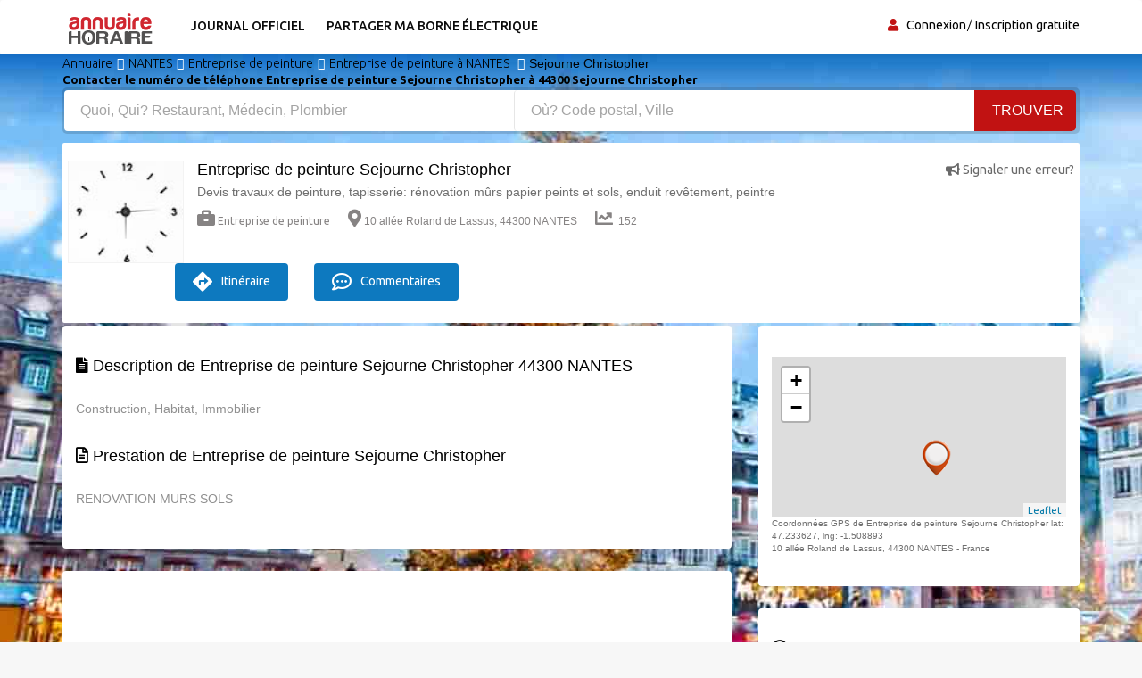

--- FILE ---
content_type: text/html; charset=UTF-8
request_url: https://www.annuaire-horaire.fr/societe/Entreprise-de-peinture-NANTES-Sejourne-Christopher/4390403
body_size: 8125
content:
<!DOCTYPE html><html lang="fr"> <head> <meta charset="utf-8"> <title>Horaire Entreprise de peinture Sejourne Christopher Devis travaux de peinture, tapisserie: rénovation mûrs papier peints et sols, enduit revêtement, peintre</title> <meta property="og&#x3A;title" content="Meilleurs&#x20;avis&#x20;Entreprise&#x20;de&#x20;peinture&#x20;Sejourne&#x20;Christopher&#x20;&#x260E;&#x20;"><meta name="description" content="&#x231A;Heures&#x20;d&#x2019;ouverture&#x20;Entreprise&#x20;de&#x20;peinture&#x20;&#x20;Horaires&#x20;fermeture,&#x20;Avis&#x20;&#x260E;&#xFE0F;&#x20;t&#xE9;l&#xE9;phone&#x20;Christopher&#x20;Sejourne&#x20;0240302509&#x20;0636977314&#x20;&#x20;"><meta property="og&#x3A;description" content="Top&#x20;30&#x20;des&#x20;Entreprise&#x20;de&#x20;peintures&#x20;Sejourne&#x20;Christopher&#x20;"><meta name="keywords" content="Heures&#x20;d&#x2019;ouverture&#x20;Sejourne&#x20;Christopher&#x20;Entreprise&#x20;de&#x20;peinture&#x20;&#x20;Horaires,&#x20;&#x2709;&#x20;adresse&#x20;et&#x20;t&#xE9;l&#xE9;phone&#x20;Sejourne&#x20;Christopher&#x20;Devis&#x20;travaux&#x20;de&#x20;peinture,&#x20;tapisserie&#x3A;&#x20;r&#xE9;novation&#x20;m&#xFB;rs&#x20;papier&#x20;peints&#x20;et&#x20;sols,&#x20;enduit&#x20;rev&#xEA;tement,&#x20;peintre&#x20;0636977314&#x20;"><meta property="og&#x3A;type" content="annuaire"><meta name="viewport" content="width&#x3D;device-width,&#x20;initial-scale&#x3D;1"><meta http-equiv="X-UA-Compatible" content="IE&#x3D;edge"><!-- Le styles --> <link rel="stylesheet" href="https://maxcdn.bootstrapcdn.com/bootstrap/3.3.7/css/bootstrap.min.css" crossorigin="anonymous"><link rel="stylesheet" href="https://use.fontawesome.com/releases/v5.8.1/css/all.css" crossorigin="anonymous"> <link href="https&#x3A;&#x2F;&#x2F;www.annuaire-horaire.fr&#x2F;societe&#x2F;Entreprise-de-peinture-NANTES-Sejourne-Christopher&#x2F;4390403" rel="canonical"><link href="&#x2F;images&#x2F;logo&#x2F;horaire.ico" rel="shortcut&#x20;icon" type="image&#x2F;vnd.microsoft.icon"><link href="&#x2F;min&#x2F;css&#x2F;vendor.min.css" media="screen" rel="stylesheet" type="text&#x2F;css"> <!-- font --> <link href='https://fonts.googleapis.com/css?family=Ubuntu:400,500,700,300' rel='stylesheet' type='text/css'><link href='https://fonts.googleapis.com/css?family=Signika+Negative:400,300,600,700' rel='stylesheet' type='text/css'> <link rel="apple-touch-icon" sizes="144x144" href="/images/ico/apple-touch-icon-144.png"><link rel="apple-touch-icon" sizes="114x114" href="/images/ico/apple-touch-icon-114.png"><link rel="apple-touch-icon" sizes="72x72" href="/images/ico/apple-touch-icon-72.png"><link rel="apple-touch-icon" sizes="57x57" href="/images/ico/apple-touch-icon-57.png"> <!-- HTML5 shim and Respond.js for IE8 support of HTML5 elements and media queries --> <!-- WARNING: Respond.js doesn't work if you view the page via file:// --> <!--[if lt IE 9]> <script src="https://oss.maxcdn.com/html5shiv/3.7.2/html5shiv.min.js"></script> <script src="https://oss.maxcdn.com/respond/1.4.2/respond.min.js"></script> <![endif]--> <link rel="stylesheet" href="https://ajax.googleapis.com/ajax/libs/jqueryui/1.12.1/themes/smoothness/jquery-ui.css"> <link rel="stylesheet" href="https://unpkg.com/leaflet@1.2.0/dist/leaflet.css" /> <script src="https://www.google.com/recaptcha/api.js" async defer></script> <link href="https://vocalgateway.mediakiosque.com/hiconnectjs/font-awesome/css/font-awesome.min.css" media="screen" rel="stylesheet" type="text/css"> <link rel="stylesheet" href="https://vocalgateway.mediakiosque.com/hiconnectjs/css/style-1.0.2.css" /> <script async src="https://www.googletagmanager.com/gtag/js?id=UA-104483816-1"></script><script> window.dataLayer = window.dataLayer || []; function gtag(){dataLayer.push(arguments);} gtag('js', new Date()); gtag('config', 'UA-104483816-1');</script> </head> <body> <header id="header" class="clearfix"> <nav class="navbar navbar-default"> <div class="container"> <div class="navbar-header"> <button type="button" class="navbar-toggle collapsed" data-toggle="collapse" data-target="#navbar-collapse"> <span class="sr-only">Toggle navigation</span> <span class="icon-bar"></span> <span class="icon-bar"></span> <span class="icon-bar"></span> </button> <a class="navbar-brand" href="/"><img class="img-responsive" src="/min/images/logo/annuaire-horaire.png" alt="annuaire enterprises"></a></div><div class="navbar-left"> <div class="collapse navbar-collapse" id="navbar-collapse"> <ul class="nav navbar-nav"><li><a title="Journaux officiels" href="/enseignes-populaires">Journal officiel</a></li><li><a target="_blank" title="Partager ma borne de recharge" href="https://www.sharenplug.com/">Partager ma borne électrique</a></li></ul> </div> </div><div class="nav-right"><ul class="sign-in"><li><i class="fa fa-user"></i></li> <li><a title="annuaire entreprise" href="/login-user">Connexion</a></li><li><a title="inscription annuaire" href="/referencement-gratuit-entreprise">Inscription gratuite</a></li> </ul><!-- sign-in --> </div><!-- nav-right --></div><!-- container --></nav><!-- navbar --> </header> <section class="job-bg page job-details-page"><div class="container"><div class="breadcrumb-section"><ol class="breadcrumb" itemscope itemtype="https://schema.org/BreadcrumbList"> <li itemprop="itemListElement" itemscope itemtype="https://schema.org/ListItem"><a itemprop="item" title="Annuaire horaires" href="/"><span itemprop="name">Annuaire</span></a><meta itemprop="position" content="1" /> </li><li itemprop="itemListElement" itemscope itemtype="https://schema.org/ListItem"><a itemprop="item" title="avis NANTES" href="/professionnels-artisans/NANTES"><span itemprop="name">NANTES</span></a><meta itemprop="position" content="2" /></li><li itemprop="itemListElement" itemscope itemtype="https://schema.org/ListItem"><a itemprop="item" title="information Entreprise de peinture" href="/annuaire-entreprise/Entreprise%20de%20peinture"><span itemprop="name">Entreprise de peinture</span></a><meta itemprop="position" content="3" /> </li><li itemprop="itemListElement" itemscope itemtype="https://schema.org/ListItem"><a itemprop="item" title="Annuaire Entreprise de peinture à NANTES" href="/professionnels/Entreprise%20de%20peinture/NANTES"><span itemprop="name">Entreprise de peinture à NANTES</span></a><meta itemprop="position" content="4" /> </li> <li>Sejourne Christopher</li> </ol><!-- breadcrumb --> <h1 class="title">Contacter le numéro de téléphone Entreprise de peinture Sejourne Christopher à 44300 Sejourne Christopher</h1> </div><div class="banner-form banner-form-full job-list-form"> <form action="/recherche" method="GET"><input type="text" name="type" id="remote" value="" class="form-control" placeholder="Quoi, Qui? Restaurant, Médecin, Plombier" style="width: 45%; "><input type="text" name="ville" id="autoVille" value="" class="form-control searchVille" placeholder="Où? Code postal, Ville" style="width: 45%;"><button type="submit" class="btn btn-primary" value="Search">Trouver</button></form> </div> <div class="job-details"><div class="section job-ad-item"><div class="item-info"> <div class="item-image-box"><div class="item-image"> <img src="/min/img/horloge.jpg" alt="Horaires ouverture Entreprise de peinture Sejourne Christopher" class="img-responsive"> </div><!-- item-image --> </div> <span class="pull-right"><a title="Horaires ouverture Entreprise de peinture NANTES" href="/signaler-erreur-4390403" target="_blank" rel="nofollow"><i class="fas fa-bullhorn"></i> Signaler une erreur?</a></span> <div class="ad-info"> <h2>Entreprise de peinture Sejourne Christopher</h2> <p>Devis travaux de peinture, tapisserie: rénovation mûrs papier peints et sols, enduit revêtement, peintre</p> <div class="ad-meta"> <ul> <li><a title="horaires ouverture Entreprise de peinture" href="/annuaire-entreprise/Entreprise%20de%20peinture"><i class="fas fa-briefcase"></i>Entreprise de peinture</a></li> <li><i class="fas fa-map-marker-alt"></i>10 allée Roland de Lassus, 44300 NANTES</li> <li><i class="fas fa-chart-line"></i> 152</li> </ul></div><!-- ad-meta --> </div><!-- ad-info --> </div><!-- item-info --> <div class="social-media"> <div class="button"> <div class="hmd_hiconnect" btn_title="Obtenir le numéro" customer="Sejourne Christopher" site="annuaire-horaire" dest="0240302509" ></div> <div class="hmd_hiconnect" btn_title="Le numéro du portable" customer="Sejourne Christopher" site="annuaire-horaire" dest="0636977314" ></div> <a title="horaires Entreprise de peinture NANTES" href="https://www.google.fr/maps/place/10 allée Roland de Lassus, 44300 NANTES - France" target="_blank" rel="nofollow" class="btn btn-primary bookmark"><i class='fas fa-directions'></i>Itinéraire</a> <a title="horaires Entreprise de peinture NANTES" href="#commentaires" class="btn btn-primary bookmark"><i class="far fa-comment-dots"></i> Commentaires</a> </div> </div> </div><!-- job-ad-item --> <div class="job-details-info"> <div class="row"> <div class="col-sm-12"> <!--PHOTO--> </div> </div> </div> <div class="job-details-info"><div class="row"> <div class="col-sm-8"><div class="section job-description"> <div class="description-info"> <h2><i class="fas fa-file-alt"></i> Description de Entreprise de peinture Sejourne Christopher 44300 NANTES</h2> <p><br />Construction, Habitat, Immobilier</p> </div> <br /> <div class="responsibilities"> <h2><i class="far fa-file-alt"></i> Prestation de Entreprise de peinture Sejourne Christopher</h2> <p><br />RENOVATION MURS SOLS</p> </div> </div> <div class="section trending-ads latest-jobs-ads"> <!-- pjaune --><script language="JavaScript"> var _pjsleads = { "common": { "pjwhat": "Entreprise de peinture", "pjwhere": "44300", "pjpartnerkey": "Annuaire_horaire", "pjnbres": "3" }, "ads": [ { "pjid": "adsbypj-1" } ]	}; (function() { var sle = document.createElement('script'); sle.async = true; sle.src = 'https://sle.pagesjaunes.fr/js/pj_locals.js'; var s = document.getElementsByTagName('script')[0]; s.parentNode.insertBefore(sle, s); })();</script><ins id="adsbypj-1"></ins><!-- FIN pjaune --> <script async src="//pagead2.googlesyndication.com/pagead/js/adsbygoogle.js"></script><ins class="adsbygoogle" style="display:block" data-ad-client="ca-pub-6053119001547019" data-ad-slot="6639198884" data-ad-format="auto"></ins><script>(adsbygoogle = window.adsbygoogle || []).push({});</script></div> <div id="commentaires" class="section"> <h4><i class="far fa-comment-dots"></i> Donnez votre avis et une recommandation sur Entreprise de peinture Sejourne Christopher. </h4> Egalement donner votre opinion sur d'autres <a title="Horaires Entreprise de peinture à NANTES" href="/professionnels/Entreprise%20de%20peinture/NANTES">Entreprise de peinture à NANTES</a>. Votre ip: 3.148.174.87 <form id="form-avis" method="POST"> <div class="row form-group"><label class="col-sm-1 label-title">Nom:</label><div class="col-sm-8"> <input type="text" name="pseudo" class="form-control" placeholder="Nom&#x20;Pr&#xE9;nom" value=""> </div> <label class="col-sm-1">Note: </label><div class="col-sm-2 user-type"> <select name="note" class="form-control"><option value="0">0</option><option value="1">1</option><option value="2">2</option><option value="3">3</option><option value="4">4</option><option value="5" selected="selected">5</option><option value="6">6</option><option value="7">7</option><option value="8">8</option><option value="9">9</option><option value="10">10</option></select> </div> </div> <div class="form-group"><textarea name="message" class="form-control" rows="6" placeholder="Pas&#x20;besoin&#x20;de&#x20;cr&#xE9;er&#x20;un&#x20;compte&#x20;pour&#x20;poster&#x20;un&#x20;commentaire,&#x20;remplissez&#x20;le&#x20;formulaire."></textarea> </div> <div class="g-recaptcha" data-sitekey="6LdVWEwUAAAAAPoJo5VuFGFAmTpB1buN-fvi4XGQ"></div> <div class="buttons pull-right"><a title="horaires Entreprise de peinture NANTES" href="javascript:document.forms['form-avis'].submit()" class="btn">Poster votre avis</a> </div> </form> </div><!-- career-objective --></div> <div class="col-sm-4"> <div class="section job-short-info"> <div id="mini-map"></div> <div class="petittxt">Coordonnées GPS de Entreprise de peinture Sejourne Christopher lat: 47.233627, lng: -1.508893 </div> <div class="petittxt">10 allée Roland de Lassus, 44300 NANTES - France</div> </div> <div class="section company-info"> <h2><i class="far fa-clock"></i> Horaires de Sejourne Christopher</h2> <p>lundi au vendredi <br /> 9h - 19h <br /> samedi 10h -19h</p> <span class="petittxt">Si ces horaires ne correspondent pas à l'heure d'ouverture Entreprise de peinture Sejourne Christopher, Faites Modifier/signaler une erreur?</span> </div> <div class="section"><h2><i class="fas fa-clock"></i> Heures d'ouverture des Entreprise de peintures à proximité du Entreprise de peinture Christopher Sejourne:</h2><ul> <li><a title="Horaires Entreprise de peinture NANTES Ignace Ludovic" href="/societe/Entreprise-de-peinture-NANTES-Ignace-Ludovic/4377281">Entreprise de peinture Ignace Ludovic à 0 m</a></li> <li><a title="Horaires Entreprise de peinture NANTES Casalis Décoration" href="/societe/Entreprise-de-peinture-NANTES-Casalis-Decoration/4366134">Entreprise de peinture Casalis Décoration à 769 m</a></li> <li><a title="Horaires Entreprise de peinture NANTES Moreau Yves (artisan peintre coloriste)" href="/societe/Entreprise-de-peinture-NANTES-Moreau-Yves-artisan-peintre-coloriste/4383623">Entreprise de peinture Moreau Yves (artisan peintre coloriste) à 929 m</a></li> <li><a title="Horaires Entreprise de peinture NANTES Gueno Jean-Jacques" href="/societe/Entreprise-de-peinture-NANTES-Gueno-Jean-Jacques/4375973">Entreprise de peinture Gueno Jean-Jacques à 1.4 km</a></li> <li><a title="Horaires Entreprise de peinture NANTES Daly Peinture" href="/societe/Entreprise-de-peinture-NANTES-Daly-Peinture/4368733">Entreprise de peinture Daly Peinture à 1.5 km</a></li> <li><a title="Horaires Entreprise de peinture NANTES S P A C" href="/societe/Entreprise-de-peinture-Nantes-S-P-A-C/4389462">Entreprise de peinture S P A C à 1.5 km</a></li> <li><a title="Horaires Entreprise de peinture NANTES Ordronneau Yann" href="/societe/Entreprise-de-peinture-NANTES-Ordronneau-Yann/4652015">Entreprise de peinture Ordronneau Yann à 1.6 km</a></li> <li><a title="Horaires Entreprise de peinture NANTES Générale des Services" href="/societe/Entreprise-de-peinture-Nantes-Generale-des-Services/4374992">Entreprise de peinture Générale des Services à 1.8 km</a></li> <li><a title="Horaires Entreprise de peinture NANTES Dz Déco" href="/societe/Entreprise-de-peinture-NANTES-Dz-Deco/4371318">Entreprise de peinture Dz Déco à 1.8 km</a></li> <li><a title="Horaires Entreprise de peinture NANTES Clémot Serge" href="/societe/Entreprise-de-peinture-Nantes-Clemot-Serge/4367315">Entreprise de peinture Clémot Serge à 1.9 km</a></li> <li><a title="Horaires Entreprise de peinture NANTES LV Peinture Décoration" href="/societe/Entreprise-de-peinture-Nantes-LV-Peinture-Decoration/4381419">Entreprise de peinture LV Peinture Décoration à 1.9 km</a></li> <li><a title="Horaires Entreprise de peinture NANTES Briantais Bernard" href="/societe/Entreprise-de-peinture-Nantes-Briantais-Bernard/4365173">Entreprise de peinture Briantais Bernard à 1.9 km</a></li> <li><a title="Horaires Entreprise de peinture NANTES Simoes Pedro" href="/societe/Entreprise-de-peinture-NANTES-Simoes-Pedro/4390680">Entreprise de peinture Simoes Pedro à 2.1 km</a></li> <li><a title="Horaires Entreprise de peinture NANTES Royné Entreprise" href="/societe/Entreprise-de-peinture-Nantes-Royne-Entreprise/4395355">Entreprise de peinture Royné Entreprise à 2.2 km</a></li> <li><a title="Horaires Entreprise de peinture NANTES Partage 44" href="/societe/Entreprise-de-peinture-Nantes-Partage-44/4385305">Entreprise de peinture Partage 44 à 2.2 km</a></li> </ul></div> <div class="section"><h2><i class="fas fa-clock"></i> Horaires des commerces à 44300 NANTES :</h2><ul> <li><a title="Horaires Restaurant NANTES" href="/professionnels/Restaurant/NANTES">Restaurant à NANTES (1068)</a></li> <li><a title="Horaires Avocat NANTES" href="/professionnels/Avocat/NANTES">Avocat à NANTES (446)</a></li> <li><a title="Horaires Architecte NANTES" href="/professionnels/Architecte/NANTES">Architecte à NANTES (421)</a></li> <li><a title="Horaires Médecin NANTES" href="/professionnels/M%C3%A9decin/NANTES">Médecin à NANTES (373)</a></li> <li><a title="Horaires Agence immobilière NANTES" href="/professionnels/Agence%20immobili%C3%A8re/NANTES">Agence immobilière à NANTES (372)</a></li> <li><a title="Horaires Psychologue NANTES" href="/professionnels/Psychologue/NANTES">Psychologue à NANTES (370)</a></li> <li><a title="Horaires Sport NANTES" href="/professionnels/Sport/NANTES">Sport à NANTES (364)</a></li> <li><a title="Horaires Association NANTES" href="/professionnels/Association/NANTES">Association à NANTES (312)</a></li> <li><a title="Horaires Bar NANTES" href="/professionnels/Bar/NANTES">Bar à NANTES (288)</a></li> <li><a title="Horaires Salon de coiffure NANTES" href="/professionnels/Salon%20de%20coiffure/NANTES">Salon de coiffure à NANTES (286)</a></li> <li><a title="Horaires kinésithérapeute NANTES" href="/professionnels/kin%C3%A9sith%C3%A9rapeute/NANTES">kinésithérapeute à NANTES (271)</a></li> <li><a title="Horaires Cabinet architecte NANTES" href="/professionnels/Cabinet%20architecte/NANTES">Cabinet architecte à NANTES (243)</a></li> <li><a title="Horaires Association culturelle NANTES" href="/professionnels/Association%20culturelle/NANTES">Association culturelle à NANTES (227)</a></li> <li><a title="Horaires Dentiste NANTES" href="/professionnels/Dentiste/NANTES">Dentiste à NANTES (223)</a></li> <li><a title="Horaires Informatique NANTES" href="/professionnels/Informatique/NANTES">Informatique à NANTES (195)</a></li> <li><a title="Horaires Salon de massage NANTES" href="/professionnels/Salon%20de%20massage/NANTES">Salon de massage à NANTES (181)</a></li> <li><a title="Horaires Vêtement femme NANTES" href="/professionnels/V%C3%AAtement%20femme/NANTES">Vêtement femme à NANTES (174)</a></li> <li><a title="Horaires Electricien NANTES" href="/professionnels/Electricien/NANTES">Electricien à NANTES (163)</a></li> <li><a title="Horaires Entreprise de bâtiment NANTES" href="/professionnels/Entreprise%20de%20b%C3%A2timent/NANTES">Entreprise de bâtiment à NANTES (162)</a></li> <li><a title="Horaires Formation continue NANTES" href="/professionnels/Formation%20continue/NANTES">Formation continue à NANTES (155)</a></li> <li><a title="Horaires Editeur de logiciel NANTES" href="/professionnels/Editeur%20de%20logiciel/NANTES">Editeur de logiciel à NANTES (127)</a></li> <li><a title="Horaires Emploi NANTES" href="/professionnels/Emploi/NANTES">Emploi à NANTES (127)</a></li> <li><a title="Horaires Fast food NANTES" href="/professionnels/Fast%20food/NANTES">Fast food à NANTES (121)</a></li> <li><a title="Horaires Boulangerie Patisserie NANTES" href="/professionnels/Boulangerie%20Patisserie/NANTES">Boulangerie Patisserie à NANTES (120)</a></li> <li><a title="Horaires Entreprise peinture NANTES" href="/professionnels/Entreprise%20peinture/NANTES">Entreprise peinture à NANTES (118)</a></li> </ul></div> </div></div><!-- row --> <div class="row"><div class="col-md-6"><script async src="//pagead2.googlesyndication.com/pagead/js/adsbygoogle.js"></script><ins class="adsbygoogle" style="display:block" data-ad-client="ca-pub-6053119001547019" data-ad-slot="6639198884" data-ad-format="auto"></ins><script>(adsbygoogle = window.adsbygoogle || []).push({});</script></div><div class="col-md-6"><script async src="//pagead2.googlesyndication.com/pagead/js/adsbygoogle.js"></script><ins class="adsbygoogle" style="display:block" data-ad-client="ca-pub-6053119001547019" data-ad-slot="6639198884" data-ad-format="auto"></ins><script>(adsbygoogle = window.adsbygoogle || []).push({});</script></div></div></div><!-- job-details-info --> </div><!-- job-details --> </div><!-- container --></section><!-- job-details-page --><section id="something-sell" class="clearfix parallax-section"><div class="container"> <div class="row"> <div class="col-sm-12 text-center"><h4>C'est mon entreprise, développer mon activité avec mon espace client</h4><h2 class="title">Je récupère ma fiche pour indiquer toutes les informations de mon activité</h2><a title="horaires Entreprise de peinture NANTES" href="/revendiquer-4390403" target="_blank" rel="nofollow" class="btn btn-primary">Revendiquer ma page</a> </div> </div></div> </section><div class="container"><div itemscope itemtype="https://schema.org/FAQPage"><div itemscope itemprop="mainEntity" itemtype="https://schema.org/Question"><button class="accordion2"><h1 itemprop="name">Qui est Sejourne Christopher?</h1></button><div class="panel"><div itemscope itemprop="acceptedAnswer" itemtype="https://schema.org/Answer"><div itemprop="text">Le professionnel Christopher Sejourne est un <strong>Entreprise de peinture</strong> de profession.</div></div><br /></div></div><div itemscope itemprop="mainEntity" itemtype="https://schema.org/Question"><button class="accordion2"><h1 itemprop="name">Comment contacter le service client de Sejourne Christopher?</h1></button><div class="panel"><div itemscope itemprop="acceptedAnswer" itemtype="https://schema.org/Answer"><div itemprop="text">Vous pouvez contacter par email : .
Vous cherchez l'adresse ou un numéro de téléphone de <a title="Horaires Entreprise de peinture à NANTES" href="/professionnels/Entreprise%20de%20peinture/NANTES">Entreprise de peinture à NANTES</a>? Consultez nos pages professionnels, leurs coordonnées détaillées de tous les Entreprise de peintures en activité à NANTES et à proximité. Trouvez votre Entreprise de peinture à NANTES en quelques clics avec l'Annuaire-Horaire.</div></div><br /></div></div><div itemscope itemprop="mainEntity" itemtype="https://schema.org/Question"><button class="accordion2"><h1 itemprop="name">Quels sont les tarifs ou le prix moyen Sejourne Christopher?</h1></button><div class="panel"><div itemscope itemprop="acceptedAnswer" itemtype="https://schema.org/Answer"><div itemprop="text">Nos tarifs sont de </div></div><br /></div></div><div itemscope itemprop="mainEntity" itemtype="https://schema.org/Question"><button class="accordion2"><h1 itemprop="name">Quels sont les horaires d’ouverture de Sejourne Christopher?</h1></button><div class="panel"><div itemscope itemprop="acceptedAnswer" itemtype="https://schema.org/Answer"><div itemprop="text">Avant de vous déplacer chez Sejourne Christopher, vérifier les heures d'ouverture et fermeture des commerces de <strong>Entreprise de peinture Sejourne Christopher 44300 NANTES</strong>, entreprises et artisans <a title="horaires Entreprise de peinture à NANTES" href="/professionnels/Entreprise%20de%20peinture/NANTES">Entreprise de peinture à NANTES</a>, annuaire des sociétés Entreprise de peinture. Trouver gratuitement les horaires d’ouverture de la société de <a href="/annuaire-entreprise/Sejourne%20Christopher">Sejourne Christopher</a> adresse du professionnel: la rue du commerce est le 10 allée Roland de Lassus avec le plan et la direction dont le code postal est 44300 et la ville est NANTES numéros téléphone mobile fax, contacter par téléphone. <strong>Annuaire téléphonique des entreprises</strong> et professionnels indépendants, trouver Devis travaux de peinture, tapisserie: rénovation mûrs papier peints et sols, enduit revêtement, peintre trouver les horaires d’ouvertures des magasins boutiques, centre commercial établissement commerces échoppe atelier bazar. Rechercher dans notre moteur de recherche adresse de Entreprise de peinture dans la ville de NANTES.</div></div><br /></div></div><div itemscope itemprop="mainEntity" itemtype="https://schema.org/Question"><button class="accordion2"><h1 itemprop="name">Comment prendre rendez-vous avec votre Entreprise de peinture?</h1> </button><div class="panel"><div itemscope itemprop="acceptedAnswer" itemtype="https://schema.org/Answer"><div itemprop="text">Pour joindre le service client ou si vous souhaitez vous renseigner sur Sejourne Christopher, Appeler son numéro qui est au dessus pour prendre rendez-vous. Vous avez une remarque ou une question à poser sur son travail? N’hésitez pas à prendre <strong>contact avec Sejourne Christopher</strong> en composant son numéro de téléphone. Sejourne Christopher mettra tout en oeuvre pour vous satisfaire de ses services et répondra à toutes vos questions. Vous avez déjà rencontrés Sejourne Christopher? Déposer rapidement votre avis sans avoir de compte afin de partager votre expérience.</div></div><br /></div></div><div itemscope itemprop="mainEntity" itemtype="https://schema.org/Question"><button class="accordion2"><h1 itemprop="name">Quelle est l'adresse de Sejourne Christopher?</h1> </button><div class="panel"><div itemscope itemprop="acceptedAnswer" itemtype="https://schema.org/Answer"><div itemprop="text">10 allée Roland de Lassus, 44300 NANTES</div></div><br /></div></div><div itemscope itemprop="mainEntity" itemtype="https://schema.org/Question"><button class="accordion2"><h1 itemprop="name">Quelles sont les prestations et services que propose de Sejourne Christopher?</h1> </button><div class="panel"><div itemscope itemprop="acceptedAnswer" itemtype="https://schema.org/Answer"><div itemprop="text">Devis travaux de peinture, tapisserie: rénovation mûrs papier peints et sols, enduit revêtement, peintre</div>Siret : , Nombre d’employé: </div><br /></div> </div></div></div><!-- LEAFLET MAP ---><script src="https://unpkg.com/leaflet@1.2.0/dist/leaflet.js"></script><script> var divMap = document.getElementById('mini-map'); if(divMap!==null){ var myMap = L.map('mini-map');
myMap.setView([47.233627, -1.508893], 17);
L.tileLayer('https://tile.jawg.io/jawg-sunny/{z}/{x}/{y}.png?access-token=h0QWJor6PF1NbRuaM8n9IKCAL7GwLzULbXEiOQcUhu80uOnCIShNXJX6QEMk9zpS', {}).addTo(myMap);
var myIcon = L.icon({
iconUrl: '/images/icone/annuaire.png', }); L.marker([47.233627, -1.508893], {icon: myIcon}).addTo(myMap);
}</script><!-- FIN LEAFLET MAP ---><script>var acc = document.getElementsByClassName("accordion2");
var i;
for (i = 0; i < acc.length; i++) { acc[i].addEventListener("click", function() { this.classList.toggle("active2"); var panel = this.nextElementSibling; if (panel.style.maxHeight) { panel.style.maxHeight = null; } else { panel.style.maxHeight = panel.scrollHeight + "px"; } });
}</script> <footer id="footer" class="clearfix"> <div class="footer-bottom clearfix"><div class="container"><a href="https://www.annuaire-horaire.fr" title="Annuaire horaires commerces france" target="_blank">Annuaire gratuit</a> | <a href="https://www.annuaire-horaire.be" title="Annuaire horaires commerces belgique" target="_blank">Annuaire-Horaire</a> | <a href="https://www.annuaire-horaire.ch" title="Annuaire horaires commerces Suisse" target="_blank">Horaires Suisse</a> | <a href="https://www.annuaire-horaire.ca" title="Annuaire horaires commerces, commerce au Canada" target="_blank">Horaires Canada</a> | <a href="https://www.annuario-orari.it/" title="annuario orari" target="_blank">Annuario orari</a> | <a href="https://ma.annuaire-horaire.com/" title="Annuaire horaires commerces au Maroc" target="_blank">Horaires Maroc</a> | <a href="https://www.anuario-horario.es/" title="anuario horario" target="_blank">Anuario-horario</a> | <a href="https://www.business-hours.com.au/" title="business-hours" target="_blank">Business hours</a> | <a href="https://www.oeffnungszeiten-firmen.de/" title="oeffnungszeiten-firmen" target="_blank">Oeffnungszeiten firmen</a> | <a href="http://www.lannuaire-inverse.fr/" title="annuaire-inverse" target="_blank">Annuaire inversé</a> | <a href="https://www.local-hours.uk/" title="yellow Page" target="_blank">Yellow Page</a> | <a href="https://www.timetoopen.com" title="yellow Page" target="_blank">Page USA</a> | <a href="http://www.horaires-societe.com/" title="horaires societes" target="_blank">Horaire societe</a> | <a href="https://www.agenda-online.fr/" title="Agenda et planning en ligne" target="_blank">Agenda en ligne</a> | <br /><br />Copyright © 2026 | Annuaire-horaire est l’annuaire professionnel qui vous aide à trouver les horaires d’ouverture et fermeture des adresses professionnelles. Besoin d'une adresse, d'un numéro de téléphone, les heures d’ouverture, d’un plan d'accès ? Recherchez le professionnel par ville ou par activité et aussi par le nom de la société que vous souhaitez contacter et par la suite déposer votre avis et vos recommandations avec un commentaire et une notation.<br /> <a href="/mentions-legales" title="annuaire horaire entreprises sociétés" rel="nofollow">Mentions légales</a> - <a title="Conditions de ventes" rel="nofollow" target="_blank" href="/condition">Conditions de ventes</a> - <a href="/contact" title="annuaire horaire entreprises sociétés">Contact</a> </div></div><!-- footer-bottom --> </footer> <!-- JS --> <script src="https://ajax.googleapis.com/ajax/libs/jquery/1.12.4/jquery.min.js"></script> <script src="https://maxcdn.bootstrapcdn.com/bootstrap/3.3.7/js/bootstrap.min.js" crossorigin="anonymous"></script> <script async src="/min/js/vendor.min.js" defer></script> <script type="text/javascript" src="https://wshiconnect.mediakiosque.com/hiconnectjs/js/hmd_hiconnect-2.0.0-56b0ba443fe96.js?jquery=no" ></script> <script src="https://ajax.googleapis.com/ajax/libs/jqueryui/1.12.1/jquery-ui.min.js"></script> <script> $(function(){	$('.hmd_hiconnect').hmdHiconnect({	buttonTitle: 'Obtenir le num&eacute;ro',	horizontal: "1",	endUser: 'test'	});	}); $( function() { var cache = {}; $( "#remote" ).autocomplete({ minLength: 1, source: function( request, response ) { var term = request.term; if ( term in cache ) { response( cache[ term ] ); return; } $.getJSON( "/liste-type", request, function( data, status, xhr ) { cache[ term ] = data; response( data ); }); } }); } ); var autoVille = document.getElementById('autoVille'); if(autoVille !== null){ $( function() { var cache = {}; $( "#autoVille" ).autocomplete({ minLength: 2, source: function( request, response ) { var term = request.term; if ( term in cache ) { response( cache[ term ] ); return; } $.getJSON( "/liste-ville", request, function( data, status, xhr ) { cache[ term ] = data; response( data ); }); } }); } ); } </script></script> </body></html>

--- FILE ---
content_type: text/html; charset=utf-8
request_url: https://www.google.com/recaptcha/api2/anchor?ar=1&k=6LdVWEwUAAAAAPoJo5VuFGFAmTpB1buN-fvi4XGQ&co=aHR0cHM6Ly93d3cuYW5udWFpcmUtaG9yYWlyZS5mcjo0NDM.&hl=en&v=PoyoqOPhxBO7pBk68S4YbpHZ&size=normal&anchor-ms=20000&execute-ms=30000&cb=9p2nlkrhexe0
body_size: 49541
content:
<!DOCTYPE HTML><html dir="ltr" lang="en"><head><meta http-equiv="Content-Type" content="text/html; charset=UTF-8">
<meta http-equiv="X-UA-Compatible" content="IE=edge">
<title>reCAPTCHA</title>
<style type="text/css">
/* cyrillic-ext */
@font-face {
  font-family: 'Roboto';
  font-style: normal;
  font-weight: 400;
  font-stretch: 100%;
  src: url(//fonts.gstatic.com/s/roboto/v48/KFO7CnqEu92Fr1ME7kSn66aGLdTylUAMa3GUBHMdazTgWw.woff2) format('woff2');
  unicode-range: U+0460-052F, U+1C80-1C8A, U+20B4, U+2DE0-2DFF, U+A640-A69F, U+FE2E-FE2F;
}
/* cyrillic */
@font-face {
  font-family: 'Roboto';
  font-style: normal;
  font-weight: 400;
  font-stretch: 100%;
  src: url(//fonts.gstatic.com/s/roboto/v48/KFO7CnqEu92Fr1ME7kSn66aGLdTylUAMa3iUBHMdazTgWw.woff2) format('woff2');
  unicode-range: U+0301, U+0400-045F, U+0490-0491, U+04B0-04B1, U+2116;
}
/* greek-ext */
@font-face {
  font-family: 'Roboto';
  font-style: normal;
  font-weight: 400;
  font-stretch: 100%;
  src: url(//fonts.gstatic.com/s/roboto/v48/KFO7CnqEu92Fr1ME7kSn66aGLdTylUAMa3CUBHMdazTgWw.woff2) format('woff2');
  unicode-range: U+1F00-1FFF;
}
/* greek */
@font-face {
  font-family: 'Roboto';
  font-style: normal;
  font-weight: 400;
  font-stretch: 100%;
  src: url(//fonts.gstatic.com/s/roboto/v48/KFO7CnqEu92Fr1ME7kSn66aGLdTylUAMa3-UBHMdazTgWw.woff2) format('woff2');
  unicode-range: U+0370-0377, U+037A-037F, U+0384-038A, U+038C, U+038E-03A1, U+03A3-03FF;
}
/* math */
@font-face {
  font-family: 'Roboto';
  font-style: normal;
  font-weight: 400;
  font-stretch: 100%;
  src: url(//fonts.gstatic.com/s/roboto/v48/KFO7CnqEu92Fr1ME7kSn66aGLdTylUAMawCUBHMdazTgWw.woff2) format('woff2');
  unicode-range: U+0302-0303, U+0305, U+0307-0308, U+0310, U+0312, U+0315, U+031A, U+0326-0327, U+032C, U+032F-0330, U+0332-0333, U+0338, U+033A, U+0346, U+034D, U+0391-03A1, U+03A3-03A9, U+03B1-03C9, U+03D1, U+03D5-03D6, U+03F0-03F1, U+03F4-03F5, U+2016-2017, U+2034-2038, U+203C, U+2040, U+2043, U+2047, U+2050, U+2057, U+205F, U+2070-2071, U+2074-208E, U+2090-209C, U+20D0-20DC, U+20E1, U+20E5-20EF, U+2100-2112, U+2114-2115, U+2117-2121, U+2123-214F, U+2190, U+2192, U+2194-21AE, U+21B0-21E5, U+21F1-21F2, U+21F4-2211, U+2213-2214, U+2216-22FF, U+2308-230B, U+2310, U+2319, U+231C-2321, U+2336-237A, U+237C, U+2395, U+239B-23B7, U+23D0, U+23DC-23E1, U+2474-2475, U+25AF, U+25B3, U+25B7, U+25BD, U+25C1, U+25CA, U+25CC, U+25FB, U+266D-266F, U+27C0-27FF, U+2900-2AFF, U+2B0E-2B11, U+2B30-2B4C, U+2BFE, U+3030, U+FF5B, U+FF5D, U+1D400-1D7FF, U+1EE00-1EEFF;
}
/* symbols */
@font-face {
  font-family: 'Roboto';
  font-style: normal;
  font-weight: 400;
  font-stretch: 100%;
  src: url(//fonts.gstatic.com/s/roboto/v48/KFO7CnqEu92Fr1ME7kSn66aGLdTylUAMaxKUBHMdazTgWw.woff2) format('woff2');
  unicode-range: U+0001-000C, U+000E-001F, U+007F-009F, U+20DD-20E0, U+20E2-20E4, U+2150-218F, U+2190, U+2192, U+2194-2199, U+21AF, U+21E6-21F0, U+21F3, U+2218-2219, U+2299, U+22C4-22C6, U+2300-243F, U+2440-244A, U+2460-24FF, U+25A0-27BF, U+2800-28FF, U+2921-2922, U+2981, U+29BF, U+29EB, U+2B00-2BFF, U+4DC0-4DFF, U+FFF9-FFFB, U+10140-1018E, U+10190-1019C, U+101A0, U+101D0-101FD, U+102E0-102FB, U+10E60-10E7E, U+1D2C0-1D2D3, U+1D2E0-1D37F, U+1F000-1F0FF, U+1F100-1F1AD, U+1F1E6-1F1FF, U+1F30D-1F30F, U+1F315, U+1F31C, U+1F31E, U+1F320-1F32C, U+1F336, U+1F378, U+1F37D, U+1F382, U+1F393-1F39F, U+1F3A7-1F3A8, U+1F3AC-1F3AF, U+1F3C2, U+1F3C4-1F3C6, U+1F3CA-1F3CE, U+1F3D4-1F3E0, U+1F3ED, U+1F3F1-1F3F3, U+1F3F5-1F3F7, U+1F408, U+1F415, U+1F41F, U+1F426, U+1F43F, U+1F441-1F442, U+1F444, U+1F446-1F449, U+1F44C-1F44E, U+1F453, U+1F46A, U+1F47D, U+1F4A3, U+1F4B0, U+1F4B3, U+1F4B9, U+1F4BB, U+1F4BF, U+1F4C8-1F4CB, U+1F4D6, U+1F4DA, U+1F4DF, U+1F4E3-1F4E6, U+1F4EA-1F4ED, U+1F4F7, U+1F4F9-1F4FB, U+1F4FD-1F4FE, U+1F503, U+1F507-1F50B, U+1F50D, U+1F512-1F513, U+1F53E-1F54A, U+1F54F-1F5FA, U+1F610, U+1F650-1F67F, U+1F687, U+1F68D, U+1F691, U+1F694, U+1F698, U+1F6AD, U+1F6B2, U+1F6B9-1F6BA, U+1F6BC, U+1F6C6-1F6CF, U+1F6D3-1F6D7, U+1F6E0-1F6EA, U+1F6F0-1F6F3, U+1F6F7-1F6FC, U+1F700-1F7FF, U+1F800-1F80B, U+1F810-1F847, U+1F850-1F859, U+1F860-1F887, U+1F890-1F8AD, U+1F8B0-1F8BB, U+1F8C0-1F8C1, U+1F900-1F90B, U+1F93B, U+1F946, U+1F984, U+1F996, U+1F9E9, U+1FA00-1FA6F, U+1FA70-1FA7C, U+1FA80-1FA89, U+1FA8F-1FAC6, U+1FACE-1FADC, U+1FADF-1FAE9, U+1FAF0-1FAF8, U+1FB00-1FBFF;
}
/* vietnamese */
@font-face {
  font-family: 'Roboto';
  font-style: normal;
  font-weight: 400;
  font-stretch: 100%;
  src: url(//fonts.gstatic.com/s/roboto/v48/KFO7CnqEu92Fr1ME7kSn66aGLdTylUAMa3OUBHMdazTgWw.woff2) format('woff2');
  unicode-range: U+0102-0103, U+0110-0111, U+0128-0129, U+0168-0169, U+01A0-01A1, U+01AF-01B0, U+0300-0301, U+0303-0304, U+0308-0309, U+0323, U+0329, U+1EA0-1EF9, U+20AB;
}
/* latin-ext */
@font-face {
  font-family: 'Roboto';
  font-style: normal;
  font-weight: 400;
  font-stretch: 100%;
  src: url(//fonts.gstatic.com/s/roboto/v48/KFO7CnqEu92Fr1ME7kSn66aGLdTylUAMa3KUBHMdazTgWw.woff2) format('woff2');
  unicode-range: U+0100-02BA, U+02BD-02C5, U+02C7-02CC, U+02CE-02D7, U+02DD-02FF, U+0304, U+0308, U+0329, U+1D00-1DBF, U+1E00-1E9F, U+1EF2-1EFF, U+2020, U+20A0-20AB, U+20AD-20C0, U+2113, U+2C60-2C7F, U+A720-A7FF;
}
/* latin */
@font-face {
  font-family: 'Roboto';
  font-style: normal;
  font-weight: 400;
  font-stretch: 100%;
  src: url(//fonts.gstatic.com/s/roboto/v48/KFO7CnqEu92Fr1ME7kSn66aGLdTylUAMa3yUBHMdazQ.woff2) format('woff2');
  unicode-range: U+0000-00FF, U+0131, U+0152-0153, U+02BB-02BC, U+02C6, U+02DA, U+02DC, U+0304, U+0308, U+0329, U+2000-206F, U+20AC, U+2122, U+2191, U+2193, U+2212, U+2215, U+FEFF, U+FFFD;
}
/* cyrillic-ext */
@font-face {
  font-family: 'Roboto';
  font-style: normal;
  font-weight: 500;
  font-stretch: 100%;
  src: url(//fonts.gstatic.com/s/roboto/v48/KFO7CnqEu92Fr1ME7kSn66aGLdTylUAMa3GUBHMdazTgWw.woff2) format('woff2');
  unicode-range: U+0460-052F, U+1C80-1C8A, U+20B4, U+2DE0-2DFF, U+A640-A69F, U+FE2E-FE2F;
}
/* cyrillic */
@font-face {
  font-family: 'Roboto';
  font-style: normal;
  font-weight: 500;
  font-stretch: 100%;
  src: url(//fonts.gstatic.com/s/roboto/v48/KFO7CnqEu92Fr1ME7kSn66aGLdTylUAMa3iUBHMdazTgWw.woff2) format('woff2');
  unicode-range: U+0301, U+0400-045F, U+0490-0491, U+04B0-04B1, U+2116;
}
/* greek-ext */
@font-face {
  font-family: 'Roboto';
  font-style: normal;
  font-weight: 500;
  font-stretch: 100%;
  src: url(//fonts.gstatic.com/s/roboto/v48/KFO7CnqEu92Fr1ME7kSn66aGLdTylUAMa3CUBHMdazTgWw.woff2) format('woff2');
  unicode-range: U+1F00-1FFF;
}
/* greek */
@font-face {
  font-family: 'Roboto';
  font-style: normal;
  font-weight: 500;
  font-stretch: 100%;
  src: url(//fonts.gstatic.com/s/roboto/v48/KFO7CnqEu92Fr1ME7kSn66aGLdTylUAMa3-UBHMdazTgWw.woff2) format('woff2');
  unicode-range: U+0370-0377, U+037A-037F, U+0384-038A, U+038C, U+038E-03A1, U+03A3-03FF;
}
/* math */
@font-face {
  font-family: 'Roboto';
  font-style: normal;
  font-weight: 500;
  font-stretch: 100%;
  src: url(//fonts.gstatic.com/s/roboto/v48/KFO7CnqEu92Fr1ME7kSn66aGLdTylUAMawCUBHMdazTgWw.woff2) format('woff2');
  unicode-range: U+0302-0303, U+0305, U+0307-0308, U+0310, U+0312, U+0315, U+031A, U+0326-0327, U+032C, U+032F-0330, U+0332-0333, U+0338, U+033A, U+0346, U+034D, U+0391-03A1, U+03A3-03A9, U+03B1-03C9, U+03D1, U+03D5-03D6, U+03F0-03F1, U+03F4-03F5, U+2016-2017, U+2034-2038, U+203C, U+2040, U+2043, U+2047, U+2050, U+2057, U+205F, U+2070-2071, U+2074-208E, U+2090-209C, U+20D0-20DC, U+20E1, U+20E5-20EF, U+2100-2112, U+2114-2115, U+2117-2121, U+2123-214F, U+2190, U+2192, U+2194-21AE, U+21B0-21E5, U+21F1-21F2, U+21F4-2211, U+2213-2214, U+2216-22FF, U+2308-230B, U+2310, U+2319, U+231C-2321, U+2336-237A, U+237C, U+2395, U+239B-23B7, U+23D0, U+23DC-23E1, U+2474-2475, U+25AF, U+25B3, U+25B7, U+25BD, U+25C1, U+25CA, U+25CC, U+25FB, U+266D-266F, U+27C0-27FF, U+2900-2AFF, U+2B0E-2B11, U+2B30-2B4C, U+2BFE, U+3030, U+FF5B, U+FF5D, U+1D400-1D7FF, U+1EE00-1EEFF;
}
/* symbols */
@font-face {
  font-family: 'Roboto';
  font-style: normal;
  font-weight: 500;
  font-stretch: 100%;
  src: url(//fonts.gstatic.com/s/roboto/v48/KFO7CnqEu92Fr1ME7kSn66aGLdTylUAMaxKUBHMdazTgWw.woff2) format('woff2');
  unicode-range: U+0001-000C, U+000E-001F, U+007F-009F, U+20DD-20E0, U+20E2-20E4, U+2150-218F, U+2190, U+2192, U+2194-2199, U+21AF, U+21E6-21F0, U+21F3, U+2218-2219, U+2299, U+22C4-22C6, U+2300-243F, U+2440-244A, U+2460-24FF, U+25A0-27BF, U+2800-28FF, U+2921-2922, U+2981, U+29BF, U+29EB, U+2B00-2BFF, U+4DC0-4DFF, U+FFF9-FFFB, U+10140-1018E, U+10190-1019C, U+101A0, U+101D0-101FD, U+102E0-102FB, U+10E60-10E7E, U+1D2C0-1D2D3, U+1D2E0-1D37F, U+1F000-1F0FF, U+1F100-1F1AD, U+1F1E6-1F1FF, U+1F30D-1F30F, U+1F315, U+1F31C, U+1F31E, U+1F320-1F32C, U+1F336, U+1F378, U+1F37D, U+1F382, U+1F393-1F39F, U+1F3A7-1F3A8, U+1F3AC-1F3AF, U+1F3C2, U+1F3C4-1F3C6, U+1F3CA-1F3CE, U+1F3D4-1F3E0, U+1F3ED, U+1F3F1-1F3F3, U+1F3F5-1F3F7, U+1F408, U+1F415, U+1F41F, U+1F426, U+1F43F, U+1F441-1F442, U+1F444, U+1F446-1F449, U+1F44C-1F44E, U+1F453, U+1F46A, U+1F47D, U+1F4A3, U+1F4B0, U+1F4B3, U+1F4B9, U+1F4BB, U+1F4BF, U+1F4C8-1F4CB, U+1F4D6, U+1F4DA, U+1F4DF, U+1F4E3-1F4E6, U+1F4EA-1F4ED, U+1F4F7, U+1F4F9-1F4FB, U+1F4FD-1F4FE, U+1F503, U+1F507-1F50B, U+1F50D, U+1F512-1F513, U+1F53E-1F54A, U+1F54F-1F5FA, U+1F610, U+1F650-1F67F, U+1F687, U+1F68D, U+1F691, U+1F694, U+1F698, U+1F6AD, U+1F6B2, U+1F6B9-1F6BA, U+1F6BC, U+1F6C6-1F6CF, U+1F6D3-1F6D7, U+1F6E0-1F6EA, U+1F6F0-1F6F3, U+1F6F7-1F6FC, U+1F700-1F7FF, U+1F800-1F80B, U+1F810-1F847, U+1F850-1F859, U+1F860-1F887, U+1F890-1F8AD, U+1F8B0-1F8BB, U+1F8C0-1F8C1, U+1F900-1F90B, U+1F93B, U+1F946, U+1F984, U+1F996, U+1F9E9, U+1FA00-1FA6F, U+1FA70-1FA7C, U+1FA80-1FA89, U+1FA8F-1FAC6, U+1FACE-1FADC, U+1FADF-1FAE9, U+1FAF0-1FAF8, U+1FB00-1FBFF;
}
/* vietnamese */
@font-face {
  font-family: 'Roboto';
  font-style: normal;
  font-weight: 500;
  font-stretch: 100%;
  src: url(//fonts.gstatic.com/s/roboto/v48/KFO7CnqEu92Fr1ME7kSn66aGLdTylUAMa3OUBHMdazTgWw.woff2) format('woff2');
  unicode-range: U+0102-0103, U+0110-0111, U+0128-0129, U+0168-0169, U+01A0-01A1, U+01AF-01B0, U+0300-0301, U+0303-0304, U+0308-0309, U+0323, U+0329, U+1EA0-1EF9, U+20AB;
}
/* latin-ext */
@font-face {
  font-family: 'Roboto';
  font-style: normal;
  font-weight: 500;
  font-stretch: 100%;
  src: url(//fonts.gstatic.com/s/roboto/v48/KFO7CnqEu92Fr1ME7kSn66aGLdTylUAMa3KUBHMdazTgWw.woff2) format('woff2');
  unicode-range: U+0100-02BA, U+02BD-02C5, U+02C7-02CC, U+02CE-02D7, U+02DD-02FF, U+0304, U+0308, U+0329, U+1D00-1DBF, U+1E00-1E9F, U+1EF2-1EFF, U+2020, U+20A0-20AB, U+20AD-20C0, U+2113, U+2C60-2C7F, U+A720-A7FF;
}
/* latin */
@font-face {
  font-family: 'Roboto';
  font-style: normal;
  font-weight: 500;
  font-stretch: 100%;
  src: url(//fonts.gstatic.com/s/roboto/v48/KFO7CnqEu92Fr1ME7kSn66aGLdTylUAMa3yUBHMdazQ.woff2) format('woff2');
  unicode-range: U+0000-00FF, U+0131, U+0152-0153, U+02BB-02BC, U+02C6, U+02DA, U+02DC, U+0304, U+0308, U+0329, U+2000-206F, U+20AC, U+2122, U+2191, U+2193, U+2212, U+2215, U+FEFF, U+FFFD;
}
/* cyrillic-ext */
@font-face {
  font-family: 'Roboto';
  font-style: normal;
  font-weight: 900;
  font-stretch: 100%;
  src: url(//fonts.gstatic.com/s/roboto/v48/KFO7CnqEu92Fr1ME7kSn66aGLdTylUAMa3GUBHMdazTgWw.woff2) format('woff2');
  unicode-range: U+0460-052F, U+1C80-1C8A, U+20B4, U+2DE0-2DFF, U+A640-A69F, U+FE2E-FE2F;
}
/* cyrillic */
@font-face {
  font-family: 'Roboto';
  font-style: normal;
  font-weight: 900;
  font-stretch: 100%;
  src: url(//fonts.gstatic.com/s/roboto/v48/KFO7CnqEu92Fr1ME7kSn66aGLdTylUAMa3iUBHMdazTgWw.woff2) format('woff2');
  unicode-range: U+0301, U+0400-045F, U+0490-0491, U+04B0-04B1, U+2116;
}
/* greek-ext */
@font-face {
  font-family: 'Roboto';
  font-style: normal;
  font-weight: 900;
  font-stretch: 100%;
  src: url(//fonts.gstatic.com/s/roboto/v48/KFO7CnqEu92Fr1ME7kSn66aGLdTylUAMa3CUBHMdazTgWw.woff2) format('woff2');
  unicode-range: U+1F00-1FFF;
}
/* greek */
@font-face {
  font-family: 'Roboto';
  font-style: normal;
  font-weight: 900;
  font-stretch: 100%;
  src: url(//fonts.gstatic.com/s/roboto/v48/KFO7CnqEu92Fr1ME7kSn66aGLdTylUAMa3-UBHMdazTgWw.woff2) format('woff2');
  unicode-range: U+0370-0377, U+037A-037F, U+0384-038A, U+038C, U+038E-03A1, U+03A3-03FF;
}
/* math */
@font-face {
  font-family: 'Roboto';
  font-style: normal;
  font-weight: 900;
  font-stretch: 100%;
  src: url(//fonts.gstatic.com/s/roboto/v48/KFO7CnqEu92Fr1ME7kSn66aGLdTylUAMawCUBHMdazTgWw.woff2) format('woff2');
  unicode-range: U+0302-0303, U+0305, U+0307-0308, U+0310, U+0312, U+0315, U+031A, U+0326-0327, U+032C, U+032F-0330, U+0332-0333, U+0338, U+033A, U+0346, U+034D, U+0391-03A1, U+03A3-03A9, U+03B1-03C9, U+03D1, U+03D5-03D6, U+03F0-03F1, U+03F4-03F5, U+2016-2017, U+2034-2038, U+203C, U+2040, U+2043, U+2047, U+2050, U+2057, U+205F, U+2070-2071, U+2074-208E, U+2090-209C, U+20D0-20DC, U+20E1, U+20E5-20EF, U+2100-2112, U+2114-2115, U+2117-2121, U+2123-214F, U+2190, U+2192, U+2194-21AE, U+21B0-21E5, U+21F1-21F2, U+21F4-2211, U+2213-2214, U+2216-22FF, U+2308-230B, U+2310, U+2319, U+231C-2321, U+2336-237A, U+237C, U+2395, U+239B-23B7, U+23D0, U+23DC-23E1, U+2474-2475, U+25AF, U+25B3, U+25B7, U+25BD, U+25C1, U+25CA, U+25CC, U+25FB, U+266D-266F, U+27C0-27FF, U+2900-2AFF, U+2B0E-2B11, U+2B30-2B4C, U+2BFE, U+3030, U+FF5B, U+FF5D, U+1D400-1D7FF, U+1EE00-1EEFF;
}
/* symbols */
@font-face {
  font-family: 'Roboto';
  font-style: normal;
  font-weight: 900;
  font-stretch: 100%;
  src: url(//fonts.gstatic.com/s/roboto/v48/KFO7CnqEu92Fr1ME7kSn66aGLdTylUAMaxKUBHMdazTgWw.woff2) format('woff2');
  unicode-range: U+0001-000C, U+000E-001F, U+007F-009F, U+20DD-20E0, U+20E2-20E4, U+2150-218F, U+2190, U+2192, U+2194-2199, U+21AF, U+21E6-21F0, U+21F3, U+2218-2219, U+2299, U+22C4-22C6, U+2300-243F, U+2440-244A, U+2460-24FF, U+25A0-27BF, U+2800-28FF, U+2921-2922, U+2981, U+29BF, U+29EB, U+2B00-2BFF, U+4DC0-4DFF, U+FFF9-FFFB, U+10140-1018E, U+10190-1019C, U+101A0, U+101D0-101FD, U+102E0-102FB, U+10E60-10E7E, U+1D2C0-1D2D3, U+1D2E0-1D37F, U+1F000-1F0FF, U+1F100-1F1AD, U+1F1E6-1F1FF, U+1F30D-1F30F, U+1F315, U+1F31C, U+1F31E, U+1F320-1F32C, U+1F336, U+1F378, U+1F37D, U+1F382, U+1F393-1F39F, U+1F3A7-1F3A8, U+1F3AC-1F3AF, U+1F3C2, U+1F3C4-1F3C6, U+1F3CA-1F3CE, U+1F3D4-1F3E0, U+1F3ED, U+1F3F1-1F3F3, U+1F3F5-1F3F7, U+1F408, U+1F415, U+1F41F, U+1F426, U+1F43F, U+1F441-1F442, U+1F444, U+1F446-1F449, U+1F44C-1F44E, U+1F453, U+1F46A, U+1F47D, U+1F4A3, U+1F4B0, U+1F4B3, U+1F4B9, U+1F4BB, U+1F4BF, U+1F4C8-1F4CB, U+1F4D6, U+1F4DA, U+1F4DF, U+1F4E3-1F4E6, U+1F4EA-1F4ED, U+1F4F7, U+1F4F9-1F4FB, U+1F4FD-1F4FE, U+1F503, U+1F507-1F50B, U+1F50D, U+1F512-1F513, U+1F53E-1F54A, U+1F54F-1F5FA, U+1F610, U+1F650-1F67F, U+1F687, U+1F68D, U+1F691, U+1F694, U+1F698, U+1F6AD, U+1F6B2, U+1F6B9-1F6BA, U+1F6BC, U+1F6C6-1F6CF, U+1F6D3-1F6D7, U+1F6E0-1F6EA, U+1F6F0-1F6F3, U+1F6F7-1F6FC, U+1F700-1F7FF, U+1F800-1F80B, U+1F810-1F847, U+1F850-1F859, U+1F860-1F887, U+1F890-1F8AD, U+1F8B0-1F8BB, U+1F8C0-1F8C1, U+1F900-1F90B, U+1F93B, U+1F946, U+1F984, U+1F996, U+1F9E9, U+1FA00-1FA6F, U+1FA70-1FA7C, U+1FA80-1FA89, U+1FA8F-1FAC6, U+1FACE-1FADC, U+1FADF-1FAE9, U+1FAF0-1FAF8, U+1FB00-1FBFF;
}
/* vietnamese */
@font-face {
  font-family: 'Roboto';
  font-style: normal;
  font-weight: 900;
  font-stretch: 100%;
  src: url(//fonts.gstatic.com/s/roboto/v48/KFO7CnqEu92Fr1ME7kSn66aGLdTylUAMa3OUBHMdazTgWw.woff2) format('woff2');
  unicode-range: U+0102-0103, U+0110-0111, U+0128-0129, U+0168-0169, U+01A0-01A1, U+01AF-01B0, U+0300-0301, U+0303-0304, U+0308-0309, U+0323, U+0329, U+1EA0-1EF9, U+20AB;
}
/* latin-ext */
@font-face {
  font-family: 'Roboto';
  font-style: normal;
  font-weight: 900;
  font-stretch: 100%;
  src: url(//fonts.gstatic.com/s/roboto/v48/KFO7CnqEu92Fr1ME7kSn66aGLdTylUAMa3KUBHMdazTgWw.woff2) format('woff2');
  unicode-range: U+0100-02BA, U+02BD-02C5, U+02C7-02CC, U+02CE-02D7, U+02DD-02FF, U+0304, U+0308, U+0329, U+1D00-1DBF, U+1E00-1E9F, U+1EF2-1EFF, U+2020, U+20A0-20AB, U+20AD-20C0, U+2113, U+2C60-2C7F, U+A720-A7FF;
}
/* latin */
@font-face {
  font-family: 'Roboto';
  font-style: normal;
  font-weight: 900;
  font-stretch: 100%;
  src: url(//fonts.gstatic.com/s/roboto/v48/KFO7CnqEu92Fr1ME7kSn66aGLdTylUAMa3yUBHMdazQ.woff2) format('woff2');
  unicode-range: U+0000-00FF, U+0131, U+0152-0153, U+02BB-02BC, U+02C6, U+02DA, U+02DC, U+0304, U+0308, U+0329, U+2000-206F, U+20AC, U+2122, U+2191, U+2193, U+2212, U+2215, U+FEFF, U+FFFD;
}

</style>
<link rel="stylesheet" type="text/css" href="https://www.gstatic.com/recaptcha/releases/PoyoqOPhxBO7pBk68S4YbpHZ/styles__ltr.css">
<script nonce="JqhtkOUYM001DhIVGs4dqg" type="text/javascript">window['__recaptcha_api'] = 'https://www.google.com/recaptcha/api2/';</script>
<script type="text/javascript" src="https://www.gstatic.com/recaptcha/releases/PoyoqOPhxBO7pBk68S4YbpHZ/recaptcha__en.js" nonce="JqhtkOUYM001DhIVGs4dqg">
      
    </script></head>
<body><div id="rc-anchor-alert" class="rc-anchor-alert"></div>
<input type="hidden" id="recaptcha-token" value="[base64]">
<script type="text/javascript" nonce="JqhtkOUYM001DhIVGs4dqg">
      recaptcha.anchor.Main.init("[\x22ainput\x22,[\x22bgdata\x22,\x22\x22,\[base64]/[base64]/[base64]/ZyhXLGgpOnEoW04sMjEsbF0sVywwKSxoKSxmYWxzZSxmYWxzZSl9Y2F0Y2goayl7RygzNTgsVyk/[base64]/[base64]/[base64]/[base64]/[base64]/[base64]/[base64]/bmV3IEJbT10oRFswXSk6dz09Mj9uZXcgQltPXShEWzBdLERbMV0pOnc9PTM/bmV3IEJbT10oRFswXSxEWzFdLERbMl0pOnc9PTQ/[base64]/[base64]/[base64]/[base64]/[base64]\\u003d\x22,\[base64]\\u003d\\u003d\x22,\x22w7k4w6UpfcOAD3rDlkLCisOCwpJ6f8KsR1MUw5HCpcOkw4VNw5PDqcK4WcOlOAtfwqhHP319wqptwrTCmgXDjyPCrsKmwrnDssKgZizDjMKWQn9Ew4bCtCYDwq8FXiN9w6LDgMOHw5fDqcKncsKWwrDCmcO3esOPTcOgOcO7wqosdsO1LMKfBcOgA2/ClGbCkWbChcO8IxfCg8K/ZV/DvsORCsKDRMKwBMO0wqLDgivDqMOSwqMKHMKTTsOBF2AMZsOow6HCpsKgw7AiwqnDqTfCksOHICfDrsKQZ1NRwojDmcKIwoAgwoTCkg3CksOOw692wovCrcKsF8KZw48xQXoVBVfDusK1FcKHwrDCoHjDucKKwr/Cs8KGwozDlSUrGiDCnCvCrG0IPCBfwqIiVsKDGXBuw4PCqC/DukvCi8KeBsKuwrI1ZcOBwoPCgnbDuyQMw5zCucKxWmMVwpzCpn9yd8KaCGjDj8OCB8OQwos6wrMUwookw4DDtjLCjMKRw7Aow6jCj8Ksw4dfeynClh/[base64]/Dp8OhLxoNbCclw6ILasKPw4zDrCkSw5LCi2sCUizDncODw7LCgsOQwqAmwrDDth9nwrDDs8OpPsKZwqwrwoDDni/Dr8OiKSZgRMKTwoAXDGIpw7g0DR01OMOYK8OTw4fDk8OHAjgsPTUmeMKhw4h2wrFSAgPCp18Bw6/Dj0Iywr8hw6DCkGgLen/Dn8OYw7h1B8O5wq7DpUDDvMKowp7DisOFasOAwr7ChHI6wqBscMKzw7nDvcOsHWBfw5rDqmXCv8OdPA/DtMODwoPDksKEwo/DsALDo8K0w5zCnEoiAVBIbRZ1FMKHP0gCTSF4DCjCgyjDjGZIw4/DpyEwOsOgw7QpwrnCpTnDqRXDq8KBwrlnJ282SsOKbCTCg8OfLAPDk8Kfw7Nfwqs3HsOXwol9fcOpNQ13f8KVwoLDjBM7w7PCnUfCvjDCl1/DkcOAwqJ0w4/CpTzDmykUw7cbw5/Dr8OkwoxTbnbDlcOZKTtgFFpewrNsHSvCusOlUMKQBWcQwp9iwqZkFsKXS8Odw6DDjcKawr3CviAnf8K5GnjCgn9WEzsYwolmYmksSsKOGWZYaXpFZEV2URxhF8OVQQ1xwrPCvVLDiMK1wqwsw7TDpkDDg3hcJcKWw5vClRkQAMK1K0/CvcOfwoJdw7DCligCwpHClMKjw6TDm8OOY8KpwqTDrA53VcOYw4hiwqAWw79GE2ISJWA7acKMwr/Do8KOAMOKwobCnVV1w4jCvWQ5wph+w4gUw70Ib8OPH8OEwok+bMOvwoYYZRlawo45Pn1nw44ZGcOmwr/DoQDDs8KjwpHCgx7CmQ7Cq8OcW8OjaMKMwoQWwpEnOsKgwqkjQMKdwpouw67DiDHDkXVfVjfDnH43PsKJwpTDhMODdmPClHRHwr4Xw5I/wrbCgTUjdkvDkcOmwqAnwrjDhsKBw5dFTXhcwqLDksOFwq7Dm8K/wo0QQMKkw7fDv8KBXMOTEcOsMzlAJcOpw67CgCsRwpPDhHQLw49aw7DDpRFeTcKsIMKsbcOiSMOyw5EqJ8OSIC/DmcOTGMKWw788XR3DvcKtw6PDjwfDoVobXE1eIXYgwpfDqWjDpzbDn8OZF0bDhSvDkDbCpz3Cg8Kuwr8lw7w3WW49woTCrnoxw4LDhsO5wozDt00Cw7jDm0ogZGBZw4FQZ8Kjw67CnWvDhwfDucO/[base64]/CpRtSw6w2MsOAHE3Dn2DDtRfCicKiG8OQwr8IWsOAOMOlAsOZN8Kua3bCnwN/[base64]/wpDDucKTVUfCksK+w60PwrfDicKEwo7DhBRJNTMlwpFmwr8rES/CmgARw4DCssOqHRpfAMK/wojCpGISwpRiXMO3wrYLWzDClF/[base64]/DrsOUa8OPa35YY8O9cV/[base64]/DtkNFdhbDugTCrMOEREV/w7PCrT7DmXNrwpVVwpbCscOlwrpnZsKcIsKeAcOqw6UtwonChBMJe8KnGsKjwonCl8KrwozDv8KNfcKgw7TCr8Omw6HCisKNw4oxwolSTgRyG8KOw53CgcOZAFRGNH8BwoYNGznDtcO7McOawpjCqMODw7rCuMOOOcOSDSDDl8KKAsOFWD3DscKJwoRlwo/DvMO8w4DDujjCjlzDkcOMRwLCjX7DlFc/wq3Cr8OpwrMuwonDjcKVE8Olw77CnsOdw6wpcsO2w5DCmgPDplbDoAfDgx3DvcOkTMKawoHCncOkwprDmcODw6HDjnHDo8OoC8OWIBDCqsK2KcKsw5NdMWF/IcOFdcKiXA0rd27ChsKywpHCucOowqkJw4JGFAfDhGXDvl3DtsK3wqjDh0sZw5FGeRkzw5nDgjDDnCFNQVTDgQcSw7vDgATCosKewovDrHHCoMOMw7sgw6Y2wqxLworDuMOlw7TCpBFHFhl1RBU4w4rDgcK/wozCjMK+w6nDu3jCtVMZRA1VFsK6Jj3Dqy4TwqnCtcODMsKFwrQCB8KpwofDtcKLw44Pw4zDpMOxw4XDssK/aMKnTzPCp8K6wofCvXnDhwrDusKRwqTDqisNwq0yw6pfwojDi8O+IFpFRgrDpsKTMzLCtsKzw5vDoEA5w7zDs33DjMKlwpDCtl3Cv3McHkc0wqvDs0fCg0dnVcOfwqUPHSLDmxINRMK7w7HDkFdRwqnCs8OITTHCj3DDh8OVUMOWS3/DgcKDNzwCAkUBdVZzwqbCgi7Dmx1zw7rDtSzCqxZgOsOBw7rDngPCgSYzw7vCnsOYNBPCkcOAUcO4OWkkZRjDoC5iw74gwrDCil7DkxYjw6LDgsKCecOdAMKtw5zDqMKFw4tIIMOcKsKsAnLClDzDmgcWUCTCiMOHwq0/NVw4w6bDpl8efTrCuFQfEcKbA1Iew7vCrCzCp3ULw6dqwp0NGXfDuMKVGhMhFiBCw5DDjDFcwpvDnsKWTwfCksORw6nDj0nCl3nCjcK7w6fCvsOPw4BLd8KkwoTDlhnCvXjDsnTCkix5wrJww6/DiR/[base64]/w6UdV8K+w7psHjrDhXTCtmXCtFbDixcac0DDgsKXw4vCvsKxwp/DiD4oTEzDk391c8Ojw6PCo8Kgw5nCgVnDkA0jTUsUIXBrWnLDrUDCisKcwoPCiMK6AMOSwp3Di8OgUEHDvm3DpXDDvsKSDsOawo/Dg8KwwrDCu8K0AApRw6B4wrDDmEtbwqrCpsOLw6ETw41uw4TCgMKtdz3DsXjDs8O3wr0swqs0dsKAw4fCsxDDtsOiw5LDtMOWVEfDu8O4w5TDrA/DtcKBdm/Dkyw7w7PDvcOowpA5AMKnw5jCjWYaw6tQw5XCosOoTMOvDSvCjcO4Ql/DslEZwqDChgUJwpozw4EPb0DDhCxnwpFRwqUbwpt+wr9awrZnAW/Cs0nClsKpw4jCssKlw6xfw4FDwoxWwp3DqsOHLG8Iw4Fmw58Tw7PCr0XDk8K0YsKVcWXCnHRpQMONQVZdVMKswqHDlwfCiiofw6Rww7bDtMKuwpQNQ8KZw6t/w75eJ0Uvw4h2En8Zw6vCtyrDmsOBNMOvHsO8GWIzQwZawozCksOPwrVsQcKkw7YBw4Abw5XCpsOXUgtSN1LCv8Kdw5/CqWTDmsOXU8KNBsKZegDCkcOoRMOjJsKVTCHDhxApUXTCt8OYG8Ozw6rDkMKaE8OSw5YgwrcDw77DrzR5bSPCvmjCkh59FMO3XcK2DMOYMcOgc8O9wo8FwpvCiAbCo8KNYsOpwpnCoi/CqsOuw4gIe3ATw4sXwr/[base64]/DogrCqMORwpnDoMKtfcOrFi/[base64]/wrbCucKne2EUA8Knw6xjwrcMRUvCg2HCmcK0wq3DiMOTNsODw4DCsMOBBREba1d1YsK7ZcKdwoTChzPClEA0wpLCjMKRw7XDu3/DogTChEfCnFDChjtWwqFZw7hRw5xbw4HDkgsxwpUNw5HCrcKSJMK8wo1QaMKJw73ChGzCjXACTxZtdMOkaUbDnsKFw4RVACnDksKRcMO2LhYvwpBZUSh5BThow7dFUzklw5crw4wEScOBw5JwScO2wrfCiQw/FsK1wozCqcKCf8OxOMKncFjCosO/wpkWw4AEwrsgTcKxw7I+w6PCu8OMGMOjbHTCpMKMw4/DoMKlbsKaH8OAw7xIwqw9EBs/wpnDjcKCwpXCnxLCm8O5w7h6wprDkjHCtEV5B8KSw7bDnjt8dWvCql02OMKqIMKgWMK5HwnDiil1w7LCgcKnLhXChG4ZI8Opf8KKw7xBdVzCpyhzwq7CnDIEwp/DjyJHXcKmFsO9H2LCscKowqXDrSrDr3AtJ8Opw63Dn8OVLzzCjsOUA8OYw6AGVwfDh2kKw7bDsm8kw4Fvwo1yw6XCscKfwoHCnBcywqDDmSVNOcKVPREYb8O+HWl+w5wYw5Iwci7Djn/DlsOlw6VgwqrDisOpw68Fw7ZLw7UFwrDCv8OGRsOaNDsfHzzCncKlwqELwprCj8KewpdoCUJQXEkKw4FDTcO6w5EresK4bSpZwp7CvMONw7PDm2R2wogMwpbCiz/DvhtOLMKow4LDjMKGw7ZfLALDqALChsKBwoZOwoMnw7dJwro6wrMPSAzCpR9wVBcoOMKwQlvDjMKxeRXCoHceO3p3w5sjwonCsh9ZwrEKGQDCjTM/w7fDsnZKw7vDiRLDpCogfcOyw7zDs2gqwoPDt3Jaw5RLIcKVbsKdY8KGKsKRLsOVB19pw7FRw47DgyM/LxYmwpbCjsOrHjtVwpLDpUoJw6oVw5/Ck3DCtifCj1vCm8OlbMO4w6Z+wqpPw7BDfsKpwpjCgEtfdMORcHrCk2vDjMOlVBDDjjpfZ2tBZcKxCjsEwpcqwpDDpFodw6LDs8K8w4vChzUXU8K5wo7DusO4wqp/wowADjAeVX3Cog/[base64]/[base64]/[base64]/wr4PwoI8BSPDmnpkO8KpE0XCoTPCusK0wrIoEcKoU8OIw5hTwrgywrXDug14woshw7BuZcOcBWMjw43Cl8KZDBfDkMO8w5JGwrlQwow/fl3DlizDnk7DiBkCDR8/aMKeM8OWw4BXLV/[base64]/[base64]/DpR9Awq1bSsK/P8KBPMOSVA4CMcOvw6PCg08+w5kRM8KvwowJWHjCq8OSwqHCh8O5Z8OAVFLDuCt1wqULw41IGg/CgMKyXsONw6AmfsOGPVHCjcOSwpbClkwGw7tqCMK5wrgaS8OrTzd8w5p6w4DCh8O3wqRYwqYew6cPZFjCl8K4wrfCpcOYwq4gBsOgw5TDtFB9wo/[base64]/Dm8KhNsKCw6LCvVN/B8KoQMKRUTrCrXlhwpZpw6jCoCBzcgQIw67Cl2dmwpJKAsOfC8OPNwUJGhBqwqTCp1RjwpXCtxTCkGfDmMO1cXfCsEFrTMOkw4dLw7oJKMOEF3smScO+bcKHwr5ew5k3Gw1wccK/w4fCl8OsB8K/FSvCqMKTIsKXw4PDqMOEwoUQw5DDt8OAwpxgNDMHwp/DlMOTaVLDm8K/[base64]/ChsOvGRxBw5dKcsKjacKNcMOfb8KgXwDCsQE5wp3Di8KDwpTCjFUiZ8OnXVofXcOJwqRfwr19cWLDiQ5Hw6xqwpDDicKcw6tVC8OCwqTCgsK1BEHCvMKtw6Yyw4FMw6AAIsOuw5kpw4Q1LDjDogzCm8KVw7s/w6IDw4LCjcKPA8KGXS7DvsObXMOfPGfCiMKMCRTDohBvPgXDsAXCuHVEQcKDHMKJwqPDq8OnSMK3wqFqw44DQko3wos9w63Co8OlYcKOw7c4wrE4J8Kcwr/[base64]/Do0Nxw5hGKg7DtMOvwoUcTcOswqo/w63DnFPDrW9nfErDlcKsBcORQEnDuV3DqyURw7HCm2lZKMKQwoB5UjfDvcO9woTDicOrw5/CqsO3TcOnE8KmYcOeVcOJw7B0bsKwaRQswqnCmlrCpsKLYcOFw71jW8KmasOPw4lww68Rwr7ChcKQeiDDnDvCkwcxwqnCml7Cr8O/c8KawroQb8KUKiZ/w7MkUMOZFhRCWwNvw6rCrcKsw4nDsnBoe8KjwqsJEXzDsQI5RsOZfsKnwrpswp5uw4Rswr3DvcKVJcO7f8K0wozDqWnDq3p+wp/DosKyHcOgcMO+ScOPTMOVNsK4dcOfPw1WV8OfCi5HMXEewoFkGcObw7bDvcOAwpHCgg7DsC3DtsOxYcKpfFNEwpgnURRJA8K0w5AKB8K/w4TCs8O7FVYhR8KbwpLCs1RUwpbCnx3CoiYPw4RSPDUbw7jDs1JhcDjCiy1Lw4fCqDXCkV0iw65PT8O7wprDrUDDo8K4w7IkworCt3BlwoZjScOZXcK2WsKrB2/DkSNPVGAaOsOwOgQMw6jCgBjDksKUw5zClcKlCz4Hw5YfwrxSeH0Qw6bDgzbDscO3M1LDrxbCjEbCqMKrHUg/[base64]/[base64]/[base64]/[base64]/[base64]/Cn8Kfwo3CmsOEwrVMw7vCnMKDSHvDtMKJesKJwo97wqs3w7rCkRwowpsEwpfDkCFNw63CocKtwqRGdBnDuGRQw4/CglzDi3HCl8OINsKzW8KLwqjCtcKvwqfClcK0IsK7wrHDkcKXw644w5gGNV8kbTQsYsKQByzDi8KBIcK9w41+UlFMwqx4MsOXIcOTecKzw5Mawr1RIcKxw61hAcOdw5UCw6A2XsKDYcK5G8OUSDt5woPCoVLDnsK0wo/[base64]/wovDs17Dj2jCsFLCjsO+wp4xVcOnwr/Cu8KwSMKEwpZtw7LDo3bDjsO3KsOvwr4CwqBpEWorwprCs8O4T2NBwr1Hw6bCpmZiw4kqEGFuw5IjwovDi8O9ZEo3HibDj8OrwoVZQsKAwoLDncO0OsKzJ8OEJMKAYTLCqcKawoXDvMOUKBIBM1LCnFV5wozCvT/[base64]/CqcO8a3rChX7CpHdDw6diwqjClsOWNBfDujfDqsOzNRrDm8OYwqhRc8O5w54lwpxYRygJbcK8E2TChMOPw6p0w5fChsKGw4NXWAfDmVvCmDN3w50bwqsbEiZ0w5lNfRHCghQyw73Cn8KVCUkLw5Jaw5J1wr/Dvj3DmwvCl8OawqvDnsO3ACd/QcKVwp/DhC7DtA4ZfcOSBcO3wo0KH8OWwqTCkMK/[base64]/dl4+wps8wrB7wq3DtsKCOcKcw7vDo8OkZjMWORDDiMO+wpN4w5U4w6DChjXDnMOSwq5ywp7DonrCt8KfSRoUFCDDoMKvfnYzwqjDslHClsOGw5A3KEwHw7McdMKsGcOBw48+w5pnP8K3wozDo8OYRMOtwrdsNH3DhXZAG8KdZh7ConUTwp/Clz0Ww7tGH8KuRUHDtzzCtcKYe3LDkQ0twpxXCsKaM8KKLU8+HA/CnFXCrsOKSSHDmxjCuThaKsKhw6sSw5LCmsOKYzRoGUNMAsOew7bCq8OQwqTDuglHw6dqMi/CiMO6UiPCg8Kyw7gPEMOGw6nClEFkAMO3AArCqxvCh8KDCW1yw7I9WWPDj19WwoHCrlvDnmJnwoMsw7rDniQ+GcK6AMK8wosQw5sPwrMLw4PDjcKFwqnCmWLDrMO9WCrDhcO3EcOzRmrDrEE/[base64]/w5XCrcOXw45OwrnChCwOBcOmJjjCrMK0TWp3wpNJwqd4DMK/w7MEw6dSwpHCon3DlcO7dcO0wpRLwpAyw6bChA4pw77DqVLClsOew50uRg5KworDpEhfwqVHQsOmw4zCtldGw4bDicKZQcKeBD/CizXCqX5uwr98wowgLsOYXFJWwqHCksOJwrvDhsOWwr/Ds8OLAcKtYMKnwpjCu8KAwrnDrsK5BsOxwp8JwqtwecOLw5LCiMOxw7/DncKqw7TCkBdHwrzCtklNJw7CiCLCuiUlwqfCkcOra8KKwr3DgsKrw7BKbEzCgUDCucK6w7LDvioHwpQ1ZsODw4HCu8KSw6HChMKzGcO+J8OnwoPDnMObwpLCnSbDtVAdw6jCmQHCh2N1w4TCmDJvwpLDo2FZwp/DunjDkDfDl8KwQMKpDMK9S8OqwrwrwrvClk7CjMO8wqcBw4JAYw9Qw6gCIFFPwrlkwpRpwq8Aw4DChsO3d8KGwovDmsKjI8OnIQMqPMKLLUrDt23DrjLCgMKMG8OWEsO6wo4Cw6vCtlXCpsObwpPDpsOLZWlvwrcawoHDvsK/w78/F14nWMOTSQ/CksKmYXnDlsKcYMK9fFDDmxQrTMKSw7TCgnHDtsOvTX85woQEwpIEwpNZOHETwoFxw4LDhk9ZFcOue8KPwqNGYmIIMk3CjDcRwoPDnEHCn8OScGXDjsKJD8KmwozClsOED8KJTsKQN1nDh8OdNgtsw6wPZMKRBMORwozDvQE1Lg/DuDdhwpIvwpMhOTsPJ8ODScK+woxbw5E2w7YHQMKvwqk+w7goasKGKcKGwpoyw5TCjMOuPFZtGj/Ch8OewpfDlcKsw6rDgcKGwp5DBW7CoMOCVsOXw6HCmARnXsKtw6NgInvCtsOSwqTDrH/CpsKeFivDllLCompqVsOBBQzDqsOFw7kVwrjDrEA7XTEPRsKtwoVPCsKnw60afmXClsKVZkbDq8OMw6d9w7XDpcO2w69sWXUYw7nCoWhZw7UyBD9mw4rCpcKVw5HDhsOwwpUVwoPCshAzwoTCisK8EsOjw5tgScOHXS/CqUPDoMK6w47DpiVLYcOYwoQTOE9hXm/Cn8KZfkvDhMOwwo8Lw69IayjDoEU7wrfDmcOJw7PDrsKfwrpgAVpbJ0MuUSDClMOOQ2p4w5rCsinCp0dnwr4uwplnwqvCocOgw7kyw6nCqcOgwqjDjjLDmjbDsB1nwpJKLUXCucOIw67CjMKRw5XChsO/LsO9f8OCw5PCrEjCi8KiwpZPwqrCnXN4w7XDgcKWDhABwqTClQzDtDDCmcO9woTCpmAWw71pwrvCgcO3KsKab8KJYX5dFS0XacKCwpkdw7QmVGUcdcOgdFUPJU/DgzpiV8OmCj0hGcKzMHTCg2nCsn06w4Byw5XCksK8w6hGwqLDpiYXKD1owp/CpcOrw5rCp1nClCrDnMOzwqJgw6fCmwpMwqbCoiHDuMKqw4XDoHsDwp4zw5h6w6TCgUTDunTDmVTDpcKJNzPDmsK+wp/Dn2crwrQIHMK0wqp9CsKgf8OZw4HCsMOici/DgsObw7lGw7QxwoXCn3EYZXzCqsOHw5PCpT9TZcO0wpHCu8KdbhPDlMOJw7kLSsO6w6gZL8KBw70ufMKdZh3CnsKQIsOfcUrDhjg7wosOUyTDgcKFwpDCkcOpwpXDssOwf0w2w5/Dp8K5wpsWc3TDgcOIY07DgsODc2XDscOnw7BWSsOCacK3wrcgZnHDkMOsw7bDuDfCj8KHw6XCvFbDlsK7woBreUVwRn4CwqDDu8OFTh7Dnw0zesOtw51kw5BUw59yHXXCu8OuHxrCmMKQNsOhw4rDqDImw4/Co2ZrwpREwr3DpFDDqsOiwoh2F8Ktw4XDmcKOw4fCvMKZwrUCJj3Dg38KecOWw6vCosKqw5zClcKfwrLCj8OGHcO6axbDr8OAwphAEH5Pe8O/ZWHDhcKWwqLDn8KpaMKXwrnCk1/DsMKmw7DDlkUkwpnCpMK5HsKNLcOAeFJIOsKRcxVBIArCr0tIwrNceggjEsOww6vCm3vDvlrDl8K8N8OJYMOMwo/CucK9wrzClAImw4l5w5kDTX83wpjDqcKyOkYRbcOSwopSfsKowpHCpCTDs8KALsKgW8KXUcKTUMK7w5x4wrJVw69Lw6AYwqkjdD/DmD/Cg2hgw70iw4geGyLCmsKYwq3CmsO8RWrDlljCksK/wrHDqQ1Tw7HCmsOnMcKUG8O7w6nDijBHwo3CgyHDjsOgwqLCgsKMOsK0HT0Lw5XDh2Jowr9KwrYXGzFffiXCk8OOwqIRFD0Ow43DuzzDjGDCkksaKxZCIw9SwpdmwpLCnMOqwq/CqcKkXcKmw5E0wo0hwoVCwqXDosKdw4/DmcOgN8OKfA8VDHVEdMKHw49Fw59xw5AKwpvCpQQMWk1sWcKNJcKBdE7Dn8OTZlwnwoTCgcKYw7HCuVXDpzTCncORwo/Dp8KQwpZow4jDocOfw5fCtSUyNcKQwqDDnsKvw4QJUMO5w4bCqMOowo8hUcOGNj7CtXMkwqPCtcO1JV3DuQ1Qw6I1UH9CaUrCocO2Zh0rw6dowr0mThh9O0kow6DDlMKEwqNfwos9MEUyf8KECE1yd8KPwpDCj8OjaMOof8Oow7rDpcKpKsOvA8K/w4E/w7A7wqTCnsKfw4wHwrxcw4/DhcKbJcKrR8K/eWvDgsKtw610OlTCrcOVFXnDihDDkEHCh1gOdw/CiQvDvmlWBld2VMOyecOFw5R+BGvCvx17JMKlbBZxwrg/w4LDqMK8IsKSwpnCgMKlw7NWw4hKYsKcAyXDkcOzTcOlw7jDhxbCrcOdwpIlCcOfPhzCtMODGHZwI8Okw5XChyHDicKHOBt6w4TDrGTCu8KLwpHDocOMIjvCksO1w6PCqlfCpwEEw6DDm8O0w7gaw7FJwrrCrMKNw6LDu0LDmsKKwp/DmnN7w6lew74zw4HDlcKBX8KGw7wrOMO3YMK0SArCo8KRwqsFw6rChSTDmQ09QhrCqRsUwofDqxI+SjbCnCvCscOgRsKSwokTYRnDgsKUNWw/[base64]/[base64]/Dl8OpW8KxwpPDlsO2acKbwo/DrMKgw5YYasKywpcHw4fDkylew65fw7VJwrdiXhfCimBmwq4bM8OYRsKbIMKAw6xBTsKyUsKKwpnCr8OpYcOew47DqE9qLSfCjirDpybCkMOGwpQQwqJzwrx/E8Kywqdpw5hDG1PCisOnw6DCvsOuwoTCicO4wqrDm0rCoMKrw45Zw5o6w7bDsxbCoyjCqxAObMObwpBow7bDnEjDo3XCv2QAA3nDvX7DhXsPw7UkVVPCt8O0w5LDi8O/wqExO8OgN8Osf8OdWsKewpETw7YIIsOow64EwofDvlwTfsOAWMOVIMKPFAHCgMKiMwLCn8Kyw53Cp17CiS42Z8OPw4nCnS4ELwppwpfDqMOaw5t8wpYawp3CsSBpw7XDpsOewpMhJlrDicKoG219TX3Dp8KUw6oow7EzPcKKUyLCoEY2UcKLw7/DiXFXFW8tw5jCvj14wrsswqXCuUbDikYhF8OdUBzCrMK4wrQXSifDpCXCjWFMwqPDn8KeecOVw6JZw7jCiMKCCm8IN8O7w7DDsMKJU8OUTxrDr0wnTcOdw4LCuBBqw5wLwrMud0zDk8OYdA/DgFt9e8O5w4wCLGjCtUjDmsKbw53Di1fCmsO3w5tVwqbDmFVfWXhKZlQ0woAOw4/CjDbCrSjDjxVew5FqCnwqIkXDgsKwHcKvw4UEFFtPeynCgMKCU0s6HGUXOsOcRcKINypMWA7Cm8OzUsKmAXB7ZgFFUCoSwp7DlTJfIMKwwrbCnxDCgBAFw7EswoUvMUEqw6fChH7Cs17DncKDw4tmw6QqeMKdw5U2wrrCocKBEXvDv8OrZsKJNcKhw67Dn8O1w6/DkT/DiREWFwXCrR5lVUnCk8Kjw482wp7CiMKnwpDDhVUhwpwaa0fDgzZ+w4TCugLClnNlw6TCtX7DhA/DmcK1w4xBXsO5bsKlwonCpMK8SzsMw5jCrcKvLis3K8ORa1fCsx5Vw6nCulRUZcKewrt0LGnDmmZ2wo7DpsO1wplcw61kw7DCoMONwo4bVFLCiCVIwqhGw6bDsMO9cMK/w4vDmMKWLU95w4I5R8K4Ok7CoEgoYQ7CvcKbWGvDicKTw4TClD9+wrTCjsORwpgnwpbCkcOXw4DDq8KwCsKHIVNWQcKxw7kPSy/CtsK4wonDrBrCucOowpPCscKrWGZqSSjDvyTCqMKLPBzDqDXClBPDmMO0wqlvwrx5wrrCt8KOwp/DncKBVkrCq8KFw5NSXxk3wqF7GMO/[base64]/[base64]/CkxjCvwLDocKVLGAwwoZhwrbCuULCiTQGw59vHCs8JMOKIMO3w4/CiMOrYmvCjsK3fsObwpUITsOUw6EPw6LClzcOWMKrWgxYGMOQwp57w4jCmybCkA4UKHjDs8KYwp4EwoXCuVTClMKawrVRw6FdFC3CsxJtwonCr8OYIcKsw7sxw4d7ZsOlV34rw6zCtw7DpMO/w644Tl4BeF/CplLCrTc3wp3DmQbCrcOkUUTDg8K+fWDCk8KuDlxHw4/Dk8O5wovDp8OQDl1USsKqw4p6LUxawpcfIMOFdcKmw7JsQ8KsND8XccORAcK5w4PClcOcw4UsSMKQAxnClcKkABnCsMKdwrrCrX7CksObCVB/NsOSw6XDtVsQw4DCsMOuYMO/[base64]/[base64]/CtGEUw6/Dv8Obw4szw4AqwpfDo2nDqU/ChcO2ecO+wq1XRjl1X8OFasKccgZGYlt2RMOTCcOhY8KOw51EJVhDwp/CiMK4DMO0PMOzwrLCv8K+w4bCsnDDknddUcO0RsKSZMOMDcOVKcKOw500wppmwpfCmMOIRzRQVMK7w5DDulrDtkBYYsKaRw8MCVXDmWoXAVzCiiHDvsOrw6rCiVs/[base64]/CgMKGHE/Cq8OTdW5wwpMsQDnCrWvDmgvDhmbCsmw3w58Nw7lvw6JIw4Yhw5jDlsOWTMKfV8KOwoHCtsOmwoQvf8OoCB7CucK/[base64]/YXnDg2tGw4ggwpJvw5jCoWrDu8OKRlkiJsKdCVV/EGTDnARABcKRw4MuRsKoU3DDlAI1LlLDi8Kgw5/[base64]/DrkQaPnDClsOKdsOtw6xYw4fDvQ3CsGJAw7ltwp7CgBbDqhFjAcOODHbDs8KwD1XDux5jKsKEwpLCk8KhXMKzGHBTw7p1CMK4w5/ChcKCw5PCr8KNfScTwrTCpilQB8K9w53CmAsbGCnDisKzwrEXw6vDp0NzIMKVwrbCo3/[base64]/DjB7CucKYWMKDwo/Do8Olw6wcDzx0w7JZAcKywq3DvWjCucKLw6sFwrvCnMKRw7zCpyNfwozDiCdiOMOfah1swr/[base64]/CtsOcYVnCmMOVwr0RLsK/[base64]/wobDqcKjw5E0w6dwJ3M/w5IQCQDDlA/DncObS2DCrHHCtj9bK8OowrbDtWAVw5LCncK+PUlHw7rDq8OIVMKIIx/DjyjCuismwpJ4cyrCncOLw44Af1LDjiXDsMO0akXDrMKnEDlxCcKuKx5+w6jDncObTzg5w5loRRIVw7xuJA/DksKVwqANPcOOw5fCjsOZUwPCj8Omw4/DsxbDtsOZw7gWw58MCXHCnMOxD8OkRXDCjcONCH7CtsOuwoV9VCZrw7EuDhRVZsK+w7wiwoDCtMKdw4tObmDDnWMQw5NOw7oQwpIfw4IdwpTCqsOUw4NRJcKmBn3DoMKVwrkzwozDrkvCn8O6wr0GYHFyw6bChsOow5FoVzh2w4bDkn/CvsOoKcKcw6TChgRTw5RLw5Ymwo/CqMKUw6paS3DDhDHDrwLDhsKFV8KSwo0mw5PDoMOLCC7Cg0HCnUjCvV3CusOkcsOHVsK4dk3DgMKrw4zCm8O9CsKywr/[base64]/Dg8OQTC99FA5AM2QtNHDDs8KcXXEfwr5Jwp1PYx9twpXDg8Oba0FzcMKvJF9lVRwMYcOMcsOJFMKqBsK7w6svwpESw6k9wqFgw7lMUwJsLXdlwqEPfR3DhsKow6tlw5vCmHHDtz/[base64]/[base64]/CvhI6GijCpsO9w6h6QcKfdCcxwrQNYClJw4TDi8Onw5PCpgcqwoF0Ww4fwo55w43CpAxWwplrY8K5wqXClMOKw6J9w5lEL8OZworDosKkf8ORwqTDuFnDqi3CnsOZwpHDtkoBGzMfwqPDlCbCssOXDXvDswQSw5PCpVvCuS8Lwpdqwp/DmMOlwoduwpDCpTnDvMO/wqgtP1RswrMidcKIw7LChzjDmWXCv0PCq8OKw6cmw5TDvMKaw6zClmRMOcOHwovDqcO2wok4FhvDi8OnwppNbMK9w6fCg8K9w57DrcK0w6jDtRPDi8KDwr1nw7M8woIaDsOMZcKIwqBLGcKXw5fCr8OUw6cPVQI2e1/Cq0XCok3CkkjCiws8TcKKd8OhPsKQZRxbw4ghCxfCgW/Cs8OTL8Klw5TCvmAIwpt8LMKZM8KEwoNzfMK+esOlQDkaw4pmJ3t2bMO7wobCnQjCvGwKwq/Ch8OFRcOqw77Dlw3CqMKyesOgTTxvMcK+Xw9iwrA1wrt4w5N8w7Jmw61hTMOBwoxnw5vDjsOUwrwGwq3DlG0HUMKEcMOKIMKJw4rDrgs/T8KaB8KBWGjCt23DtlvDogFtaGPCrBI1w4nDsW3CqTYxAsKfw47Dm8OCw6XCrDBOLsO9EBs1w69aw7fDuxHCmsOzw5hxw73ClsOoZMOdBMKgDMKUFcOpwpFVSsKeJGUDJ8Krw4/[base64]/aRvDp1zDvl/[base64]/Dg17DrcOew6Asw4Bbw756LcO4wrdjAcK0wpU7MBIFw6DDnsOLD8OhTDcUwqF1Z8K+wpB+bj0/w4LDoMOPwoVtcXzDmcOoP8Kbw4bCkMKHw77Cj2LCjsKhRTzDtFfDm3fDoTMpLsK/wrPDujbCs0hESgTDtEcSw4nDhsKOOAMKwpBRwq8+w6HDucOqw7QGwp8JwqzDkMKVOMOzXsKwNMKywr3Cg8KMwpg7H8OWdmA3w6nCusKDL3VgB2ZHaE5Hw5DDmlciNB8bQkjChDPCli/DpHENworDmTMSw67CtSXDmcOuw5UWMykCGcKACUTDuMKUwqY7YhHCrHp3wp/DgcKiW8KtBiTDnz8Bw5oAw4wCcsOkdcO6w67Dj8OAwrl2QjkeaAPDriTDv3jDoMOsw6N6RsKHwqrCrHwbBCbDuB/DgsOFwqPDuCpAw47Ci8OZO8O+JG4Ow5HCo2gqwrFqfcOgwoXCoX3CvsOOwrhyHMKYw6XCnhjDmwLDo8KDDwRLwp9XG3NcWsK8wpQ2AQbCscOTwpoUw6XDtcKLbTQtwrd/woXDl8KOVjRaesKrGVUgwoROwrbDuU8jQ8KBwrtLfnYbDSpnMHlPw6MRZcKCAcOwYgfCoMO6TijDvVbCq8K7ZcOzIyVWPMOiw6obb8OKdiDDusOaOsKcw6RQwqE7D3jDrcKDesK9UAHCpsKhw44Kw6AKw4PCkcK/[base64]/[base64]/DrcKswplyQTRBwql9TsOfwpFnSMO0wrjDqnwGfQhUw4AVwqs+LzUZCcOWXsK2BBzCmMOrwp/DsBtTRMKPCwEQwrXCmcOsMsKfJcOYwotNw7TCvBAywqklUEvDuEciwpwvWUrCqsOmOh51TmDDncOYEBjDkzPDjw5aZ1EMwo/Dvz7Cn0ZAw7XChxw1wpcxwq41CsO2w4NnFxDDpcKow4tFLAcYI8OvwrXDnF8pIhPDmD7CnsODwodXw4HDo3HDqcOmRMKNwofCucO4wq90w4wDw43CmcOewrIXwpZlwrHDrsOsJMOmQcKDEVsfB8OCw5/CkcO2EMK0wpPCogPDs8OHYirCh8OyDRIjwpllesKqX8O3EMKJZcKzwpXCqnxbw7A6w74TwrJgw6fDgcKOw4jDmmLDtSbDsFhDcsKaWsOZwo5Aw4/DhgTCp8OgccOKwoIkUDc2w6wfwrw5TsKMw4U5GB40w6fCvGwLD8OkeErDlgosw60jLxbCnMOJXcOgwqbCm2BKworCs8KKU1HDoUpWwqIvDMK/BsO/YQg2DcKewobCoMOJNi04Qwg5w5TCiTPCsx/DjsOsS2g8HcKDQsKqwpx4ccOhw63DoXfCiwvCtGnCgV1ewpVxf2VrwqbCjMKJbADDj8Okw7PDu0Bqwo1iw6vDrg3ChcKgCMKcwrDDu8K8w53Ctn/[base64]/wrrCqW/CpAtPwpYDwrkVG1XCusOaw4LDtMOyD8OHHyHCi8ONaSdpw50BWAXDmgDChmROOcOMUnfDtnTCrMKTwqLCuMKcRmszw6/[base64]/NEp8w6k0w5bDh8ONCcOtw7rCp8KFw6VGw5pPwrMsw4rDp8KvFsOXTnDDjsKnS0s+bW/CtCgtRzbCqsOIasONwr8Rw7daw45Vw6fCpcKSw6RKw4rCucKCw7A/w6rCoMO0wqh5CsOyJcO7JMOSFXlFKjnClMOjAcKRw6XDhsOsw47CgGAqwo3Cm3o/aV/Cu1nDkUvCpsO7CxTCksK3BFIsw7HCssOxwpJFXcOXw49qw5tfw74qMXtOYcK0wp5vwq7CvAPDq8KeCy7CnhPDnMOAwq1bJxFaFATCvsOrDsK4ZcK4VsODw4Y/wrzDrcOzH8O1wp5fC8KNG3PDuA9/[base64]/[base64]/[base64]/ex7CjMOxAgPChhZvKMKtwq/[base64]/KzZUwrLCkE/Dp8OcIcOYw5XCpw3Cqm91fsK+TSJJHcO5w79Nw7I3wo/[base64]/CusK2AQ/Dk2EDw7vCjMObw7XCt8KaO0wVQVQdB8KNw6AgA8O3QlQkw6x4w53CoTbCg8OPw7s9GD9bw4Qgw4JBw5XClA7CqcOpw44GwpsXwq7Dr2ZWH0DDuz7DoWFKNxM9UsKowqNva8OVwr/Cm8OtF8O2wr7ChMORDFN3FCfDl8OZw74TNwDDhRg6ZhpbOsOyD3/ClsKGw5xDHhd9MBfDpMK8U8K2IsKgwrbDq8OSOHzDhWTDlDE/w43DqcKBZH/CpXUde2vCgBg3wrI\\u003d\x22],null,[\x22conf\x22,null,\x226LdVWEwUAAAAAPoJo5VuFGFAmTpB1buN-fvi4XGQ\x22,0,null,null,null,1,[21,125,63,73,95,87,41,43,42,83,102,105,109,121],[1017145,681],0,null,null,null,null,0,null,0,1,700,1,null,0,\[base64]/76lBhnEnQkZnOKMAhnM8xEZ\x22,0,1,null,null,1,null,0,0,null,null,null,0],\x22https://www.annuaire-horaire.fr:443\x22,null,[1,1,1],null,null,null,0,3600,[\x22https://www.google.com/intl/en/policies/privacy/\x22,\x22https://www.google.com/intl/en/policies/terms/\x22],\x22xfezbH5Xe8Jg4a+xvUr9U6bkSlCfzxmLV7rR8fG3eOE\\u003d\x22,0,0,null,1,1769267044849,0,0,[124,45,66,101],null,[145,28,217,116,135],\x22RC-ktgH04p82X9UlA\x22,null,null,null,null,null,\x220dAFcWeA7wS0P6LVmwVc46JDQnDn29yvXrITLSGy6BLsn0APXkW9HDR3rzjvnm8kulpAsQvEFdXgFxHBNbcfrtLSHrR0VXA6cL4g\x22,1769349844793]");
    </script></body></html>

--- FILE ---
content_type: text/html; charset=utf-8
request_url: https://www.google.com/recaptcha/api2/aframe
body_size: -271
content:
<!DOCTYPE HTML><html><head><meta http-equiv="content-type" content="text/html; charset=UTF-8"></head><body><script nonce="XGC2XaXnSiOoZc6Mw0l6QQ">/** Anti-fraud and anti-abuse applications only. See google.com/recaptcha */ try{var clients={'sodar':'https://pagead2.googlesyndication.com/pagead/sodar?'};window.addEventListener("message",function(a){try{if(a.source===window.parent){var b=JSON.parse(a.data);var c=clients[b['id']];if(c){var d=document.createElement('img');d.src=c+b['params']+'&rc='+(localStorage.getItem("rc::a")?sessionStorage.getItem("rc::b"):"");window.document.body.appendChild(d);sessionStorage.setItem("rc::e",parseInt(sessionStorage.getItem("rc::e")||0)+1);localStorage.setItem("rc::h",'1769263446469');}}}catch(b){}});window.parent.postMessage("_grecaptcha_ready", "*");}catch(b){}</script></body></html>